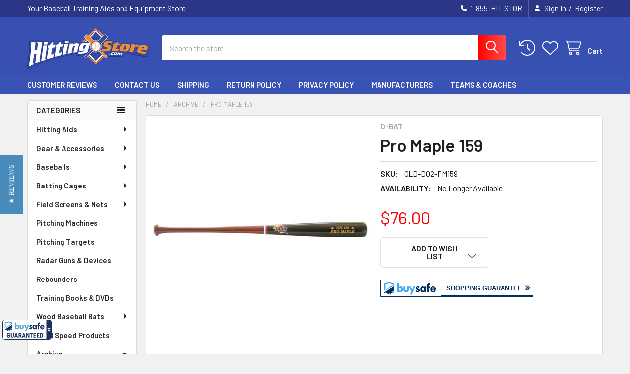

--- FILE ---
content_type: text/html; charset=UTF-8
request_url: https://www.hittingstore.com/pro-maple-159.html
body_size: 47868
content:

        <!DOCTYPE html>
<html class="no-js" lang="en">
        <head>
        <title>Pro Maple 159 Wood Baseball Bat</title>
        <link rel="dns-prefetch preconnect" href="https://cdn11.bigcommerce.com/s-ls9ux9" crossorigin><link rel="dns-prefetch preconnect" href="https://fonts.googleapis.com/" crossorigin><link rel="dns-prefetch preconnect" href="https://fonts.gstatic.com/" crossorigin>
        <meta property="product:price:amount" content="76" /><meta property="product:price:currency" content="USD" /><meta property="og:url" content="https://www.hittingstore.com/pro-maple-159.html" /><meta property="og:site_name" content="HittingStore.com" /><meta name="description" content="&quot;I use the D-BAT Pro Maple Bats and they are Hard as a Rock!!!&quot; Ian Kinsler - Texas Rangers Only select Sugar Maple is used for these bats. This is th"><link rel='canonical' href='https://www.hittingstore.com/pro-maple-159.html' /><meta name='platform' content='bigcommerce.stencil' /><meta property="og:type" content="product" />
<meta property="og:title" content="Pro Maple 159" />
<meta property="og:description" content="&quot;I use the D-BAT Pro Maple Bats and they are Hard as a Rock!!!&quot; Ian Kinsler - Texas Rangers Only select Sugar Maple is used for these bats. This is th" />
<meta property="og:image" content="https://cdn11.bigcommerce.com/s-ls9ux9/products/603/images/669/promaple159__41161.1311539841.300.300.jpg?c=2" />
<meta property="pinterest:richpins" content="enabled" />
        
         

        <link href="https://cdn11.bigcommerce.com/s-ls9ux9/product_images/favicon.png?t=1504319855" rel="shortcut icon">
        <meta name="viewport" content="width=device-width, initial-scale=1">

        <script nonce="">
            document.documentElement.className = document.documentElement.className.replace('no-js', 'js');
        </script>

        <script nonce="">
    function browserSupportsAllFeatures() {
        return window.Promise
            && window.fetch
            && window.URL
            && window.URLSearchParams
            && window.WeakMap
            // object-fit support
            && ('objectFit' in document.documentElement.style);
    }

    function loadScript(src) {
        var js = document.createElement('script');
        js.src = src;
        js.nonce = '';
        js.onerror = function () {
            console.error('Failed to load polyfill script ' + src);
        };
        document.head.appendChild(js);
    }

    if (!browserSupportsAllFeatures()) {
        loadScript('https://cdn11.bigcommerce.com/s-ls9ux9/stencil/f0a81300-7efd-013e-f48e-1e6008f22972/e/4fb505a0-7efe-013e-1d3b-2ef804853043/dist/theme-bundle.polyfills.js');
    }
</script>
        <script nonce="">window.consentManagerTranslations = `{"locale":"en","locales":{"consent_manager.data_collection_warning":"en","consent_manager.accept_all_cookies":"en","consent_manager.gdpr_settings":"en","consent_manager.data_collection_preferences":"en","consent_manager.manage_data_collection_preferences":"en","consent_manager.use_data_by_cookies":"en","consent_manager.data_categories_table":"en","consent_manager.allow":"en","consent_manager.accept":"en","consent_manager.deny":"en","consent_manager.dismiss":"en","consent_manager.reject_all":"en","consent_manager.category":"en","consent_manager.purpose":"en","consent_manager.functional_category":"en","consent_manager.functional_purpose":"en","consent_manager.analytics_category":"en","consent_manager.analytics_purpose":"en","consent_manager.targeting_category":"en","consent_manager.advertising_category":"en","consent_manager.advertising_purpose":"en","consent_manager.essential_category":"en","consent_manager.esential_purpose":"en","consent_manager.yes":"en","consent_manager.no":"en","consent_manager.not_available":"en","consent_manager.cancel":"en","consent_manager.save":"en","consent_manager.back_to_preferences":"en","consent_manager.close_without_changes":"en","consent_manager.unsaved_changes":"en","consent_manager.by_using":"en","consent_manager.agree_on_data_collection":"en","consent_manager.change_preferences":"en","consent_manager.cancel_dialog_title":"en","consent_manager.privacy_policy":"en","consent_manager.allow_category_tracking":"en","consent_manager.disallow_category_tracking":"en"},"translations":{"consent_manager.data_collection_warning":"We use cookies (and other similar technologies) to collect data to improve your shopping experience.","consent_manager.accept_all_cookies":"Accept All Cookies","consent_manager.gdpr_settings":"Settings","consent_manager.data_collection_preferences":"Website Data Collection Preferences","consent_manager.manage_data_collection_preferences":"Manage Website Data Collection Preferences","consent_manager.use_data_by_cookies":" uses data collected by cookies and JavaScript libraries to improve your shopping experience.","consent_manager.data_categories_table":"The table below outlines how we use this data by category. To opt out of a category of data collection, select 'No' and save your preferences.","consent_manager.allow":"Allow","consent_manager.accept":"Accept","consent_manager.deny":"Deny","consent_manager.dismiss":"Dismiss","consent_manager.reject_all":"Reject all","consent_manager.category":"Category","consent_manager.purpose":"Purpose","consent_manager.functional_category":"Functional","consent_manager.functional_purpose":"Enables enhanced functionality, such as videos and live chat. If you do not allow these, then some or all of these functions may not work properly.","consent_manager.analytics_category":"Analytics","consent_manager.analytics_purpose":"Provide statistical information on site usage, e.g., web analytics so we can improve this website over time.","consent_manager.targeting_category":"Targeting","consent_manager.advertising_category":"Advertising","consent_manager.advertising_purpose":"Used to create profiles or personalize content to enhance your shopping experience.","consent_manager.essential_category":"Essential","consent_manager.esential_purpose":"Essential for the site and any requested services to work, but do not perform any additional or secondary function.","consent_manager.yes":"Yes","consent_manager.no":"No","consent_manager.not_available":"N/A","consent_manager.cancel":"Cancel","consent_manager.save":"Save","consent_manager.back_to_preferences":"Back to Preferences","consent_manager.close_without_changes":"You have unsaved changes to your data collection preferences. Are you sure you want to close without saving?","consent_manager.unsaved_changes":"You have unsaved changes","consent_manager.by_using":"By using our website, you're agreeing to our","consent_manager.agree_on_data_collection":"By using our website, you're agreeing to the collection of data as described in our ","consent_manager.change_preferences":"You can change your preferences at any time","consent_manager.cancel_dialog_title":"Are you sure you want to cancel?","consent_manager.privacy_policy":"Privacy Policy","consent_manager.allow_category_tracking":"Allow [CATEGORY_NAME] tracking","consent_manager.disallow_category_tracking":"Disallow [CATEGORY_NAME] tracking"}}`;</script>

        <script nonce="">
            window.lazySizesConfig = window.lazySizesConfig || {};
            window.lazySizesConfig.loadMode = 1;
        </script>
        <script async src="https://cdn11.bigcommerce.com/s-ls9ux9/stencil/f0a81300-7efd-013e-f48e-1e6008f22972/e/4fb505a0-7efe-013e-1d3b-2ef804853043/dist/theme-bundle.head_async.js" nonce=""></script>

            <link href="https://fonts.googleapis.com/css?family=Roboto:700,400,400i,300,300i,500,500i,700i,900,900i%7CBarlow:400,600&display=block" rel="stylesheet">
            <script async src="https://cdn11.bigcommerce.com/s-ls9ux9/stencil/f0a81300-7efd-013e-f48e-1e6008f22972/e/4fb505a0-7efe-013e-1d3b-2ef804853043/dist/theme-bundle.font.js" nonce=""></script>
            <link data-stencil-stylesheet href="https://cdn11.bigcommerce.com/s-ls9ux9/stencil/f0a81300-7efd-013e-f48e-1e6008f22972/e/4fb505a0-7efe-013e-1d3b-2ef804853043/css/theme-e2174d00-a228-013e-2466-4ada42c41b22.css" rel="stylesheet">
            <!-- Start Tracking Code for analytics_facebook -->

<script>
!function(f,b,e,v,n,t,s){if(f.fbq)return;n=f.fbq=function(){n.callMethod?n.callMethod.apply(n,arguments):n.queue.push(arguments)};if(!f._fbq)f._fbq=n;n.push=n;n.loaded=!0;n.version='2.0';n.queue=[];t=b.createElement(e);t.async=!0;t.src=v;s=b.getElementsByTagName(e)[0];s.parentNode.insertBefore(t,s)}(window,document,'script','https://connect.facebook.net/en_US/fbevents.js');

fbq('set', 'autoConfig', 'false', '392631017544589');
fbq('dataProcessingOptions', ['LDU'], 0, 0);
fbq('init', '392631017544589', {"external_id":"b4fca0de-23f6-41f6-8f49-f4e106443335"});
fbq('set', 'agent', 'bigcommerce', '392631017544589');

function trackEvents() {
    var pathName = window.location.pathname;

    fbq('track', 'PageView', {}, "");

    // Search events start -- only fire if the shopper lands on the /search.php page
    if (pathName.indexOf('/search.php') === 0 && getUrlParameter('search_query')) {
        fbq('track', 'Search', {
            content_type: 'product_group',
            content_ids: [],
            search_string: getUrlParameter('search_query')
        });
    }
    // Search events end

    // Wishlist events start -- only fire if the shopper attempts to add an item to their wishlist
    if (pathName.indexOf('/wishlist.php') === 0 && getUrlParameter('added_product_id')) {
        fbq('track', 'AddToWishlist', {
            content_type: 'product_group',
            content_ids: []
        });
    }
    // Wishlist events end

    // Lead events start -- only fire if the shopper subscribes to newsletter
    if (pathName.indexOf('/subscribe.php') === 0 && getUrlParameter('result') === 'success') {
        fbq('track', 'Lead', {});
    }
    // Lead events end

    // Registration events start -- only fire if the shopper registers an account
    if (pathName.indexOf('/login.php') === 0 && getUrlParameter('action') === 'account_created') {
        fbq('track', 'CompleteRegistration', {}, "");
    }
    // Registration events end

    

    function getUrlParameter(name) {
        var cleanName = name.replace(/[\[]/, '\[').replace(/[\]]/, '\]');
        var regex = new RegExp('[\?&]' + cleanName + '=([^&#]*)');
        var results = regex.exec(window.location.search);
        return results === null ? '' : decodeURIComponent(results[1].replace(/\+/g, ' '));
    }
}

if (window.addEventListener) {
    window.addEventListener("load", trackEvents, false)
}
</script>
<noscript><img height="1" width="1" style="display:none" alt="null" src="https://www.facebook.com/tr?id=392631017544589&ev=PageView&noscript=1&a=plbigcommerce1.2&eid="/></noscript>

<!-- End Tracking Code for analytics_facebook -->


<script type="text/javascript" src="https://checkout-sdk.bigcommerce.com/v1/loader.js" defer></script>
<script src="https://www.google.com/recaptcha/api.js" async defer></script>
<script type="text/javascript">
var BCData = {"product_attributes":{"sku":"OLD-D02-PM159","upc":null,"mpn":"PM159","gtin":null,"weight":null,"base":true,"image":null,"price":{"without_tax":{"formatted":"$76.00","value":76,"currency":"USD"},"tax_label":"Tax"},"stock":null,"instock":true,"stock_message":null,"purchasable":false,"purchasing_message":"","call_for_price_message":null}};
</script>
<script id="wsa-rich-snippets-1-intro" nonce="">
/*
    Web Site Advantage: SEO Rich Snippets App 1 of 2 Graph [2.58.78791]
    https://bigcommerce.websiteadvantage.com.au/rich-snippets/
    Copyright (C) 2019 - 2025 Web Site Advantage
*/
</script>
<script type="application/ld+json" id="wsa-rich-snippets-jsonld-graph" nonce="">{"@context":"https://schema.org","@graph":[{"isPartOf":{"@id":"https://www.hittingstore.com/#WebSite"},"publisher":{"@id":"https://www.hittingstore.com/#Business"},"breadcrumb":{"@type":"BreadcrumbList","@id":"#BreadcrumbList","name":"Breadcrumbs (SEO Rich Snippets App)","itemListElement":[{"@type":"ListItem","position":1,"item":"https://www.hittingstore.com/product-archive","name":"Archive" },{"@type":"ListItem","position":2,"name":"Pro Maple 159" }] },"@id":"https://www.hittingstore.com/pro-maple-159.html#WebPage","url":"https://www.hittingstore.com/pro-maple-159.html","name":"Pro Maple 159","primaryImageOfPage":{"@type":"ImageObject","contentUrl":"https://cdn11.bigcommerce.com/s-ls9ux9/images/stencil/original/products/603/669/promaple159__41161.1311539841.jpg?c=2" },"@type":"ItemPage" },{"@id":"https://www.hittingstore.com/#WebSite","url":"https://www.hittingstore.com/","name":"HittingStore","publisher":{"@id":"https://www.hittingstore.com/#Business"},"@type":"WebSite"},{"url":"https://www.hittingstore.com/","name":"HittingStore","@type":"Organization","@id":"https://www.hittingstore.com/#Business"}] }</script>
<script data-cfasync="false" data-dd-sm-ignore="true" id="wsa-rich-snippets-javascript" nonce="">var webSiteAdvantage=webSiteAdvantage||{};webSiteAdvantage.momentnow='2026-01-20T13:14:05+00:00';function wsa_error(m){console.error('SEO Rich Snippets: '+m,arguments)};function wsa_tryCatch(m,f){try{f()}catch(e){wsa_error(m,e)}};var wsa_jsonLdIdPostfix="";"use strict";webSiteAdvantage._offerPropertiesCount=0,webSiteAdvantage.addOfferExtras=function(e,t,i,a,r){wsa_tryCatch("addOfferExtras",(function(){var n=document.querySelector(".wsa-offer-pricevaliduntil"),o=null,d=new Date;if(i){var c=new Date(i);o=[c.getFullYear(),("0"+(c.getMonth()+1)).slice(-2),("0"+c.getDate()).slice(-2)].join("-")}else if(n)o=n.getAttribute("data-content");else if(a)if(a.ProductPriceValidUntilFixedDate)o=a.ProductPriceValidUntilFixedDate;else if(a.ProductPriceValidUntilDays){var l=new Date(d.getFullYear(),d.getMonth(),d.getDate()+a.ProductPriceValidUntilDays);o=[l.getFullYear(),("0"+(l.getMonth()+1)).slice(-2),("0"+l.getDate()).slice(-2)].join("-")}if(o&&new Date(o)>d){var s=[];if(s.push({"@context":"https://schema.org","@id":e+t,priceValidUntil:o}),r.forEach((function(i){s.push({"@context":"https://schema.org","@id":e+"?sku="+i+t,priceValidUntil:o})})),webSiteAdvantage._offerPropertiesCount++,!webSiteAdvantage.excludeProduct){var u=document.createElement("script");u.type="application/ld+json",u.id="wsa-rich-snippets-jsonld-product-offer-extras-"+webSiteAdvantage._offerPropertiesCount+window.wsa_jsonLdIdPostfix.toLowerCase(),u.text=JSON.stringify(s),document.querySelector("head").appendChild(u)}}}))};window.addEventListener('load',function(){webSiteAdvantage.addOfferExtras("https://www.hittingstore.com/pro-maple-159.html","#Offer",'',null,[])});var wsa_removeMicrodata=true;var wsa_removeRemoveDynamicJsonLd=false;var wsa_productUrl="https://www.hittingstore.com/pro-maple-159.html";var wsa_productId="603";var wsa_productReviewCounts="both";var wsa_productReviewMinAggregateRating=0;var wsa_log=function(t){performance.mark(t);console.log(''+performance.now()+': '+t)};var wsa_headLog=function(t){var ds=document.getElementsByTagName('head')[0].dataset;ds.reviewLog=(ds.reviewLog||'')+' '+t;if (window.htmlLog)window.htmlLog('headLog: '+t);};"use strict";wsa_tryCatch("yotpo3",(function(){!function(e,t){var a="",o=e.wsa_productId,r=e.wsa_productUrl;function getYotopAppKey(){if(e.wsa_yotpoAppKey)return e.wsa_yotpoAppKey;if(e.wsa_productReviewKey)return e.wsa_productReviewKey;var t=document.querySelector('script[src*="yotpo.com/v1/loader/"]');if(t)return t.getAttribute("src").split("/").pop();for(var a=document.getElementsByTagName("script"),o=/\/\/staticw2\.yotpo\.com\/(.+?)\/widget\.js/g,r=0;r<a.length;r++)for(var i,n=a[r].textContent||a[r].innerText;null!==(i=o.exec(n));){var s=i[1];if(s)return s}}function getReviews(){e.wsa_headLog("getReviews"),fetch("https://api-cdn.yotpo.com/v3/storefront/store/"+a+"/product/"+o+"/reviews?page=1&perPage=5&sort=date,images,badge,rating",{method:"GET"}).then((function(e){return e.json()})).then((function(a){if(e.wsa_headLog("success"),a.reviews.length>0&&a.bottomline.averageScore>=window.wsa_productReviewMinAggregateRating){e.wsa_headLog("add");var o=a.bottomline.totalReview,i={"@context":"https://schema.org/","@type":"Product","@id":r+"#Product"+e.wsa_jsonLdIdPostfix,aggregateRating:{"@type":"AggregateRating",worstRating:"1",bestRating:"5",ratingValue:a.bottomline.averageScore},review:[]};switch(e.wsa_productReviewCounts){case"reviewCount":i.aggregateRating.reviewCount=o;break;case"ratingCount":i.aggregateRating.ratingCount=o;break;default:i.aggregateRating.reviewCount=o,i.aggregateRating.ratingCount=o}for(var n=0;n<a.reviews.length;n++){var s=a.reviews[n];i.review.push({"@type":"Review",author:{"@type":"Person",name:s.user.displayName},reviewRating:{"@type":"Rating",ratingValue:s.score},name:s.title,reviewBody:s.content,datePublished:s.createdAt})}if(console.log("jsonLd",i),!webSiteAdvantage.excludeProduct){e.wsa_headLog("adding");var d=t.createElement("script");d.type="application/ld+json",d.setAttribute("id","wsa-rich-snippets-jsonld-yotpo-product"+e.wsa_jsonLdIdPostfix.toLowerCase());var g=t.createTextNode(JSON.stringify(i));d.appendChild(g),t.querySelector("head").appendChild(d)}}e.wsa_log("Yotpo Structured Data Processed")}))}if(a=getYotopAppKey())e.wsa_headLog("instant"),getReviews();else{var i=!1;addEventListener("DOMContentLoaded",(function(){i||(i=!0,e.wsa_headLog("dcl"),(a=getYotopAppKey())?(e.wsa_headLog("key"),getReviews()):e.wsa_headLog("no-key"))}))}var n=t.querySelectorAll(".y-rich-snippet-script");if(null!==n&&n.length>0)for(var s=0;s<n.length;s++){var d=n[s];e.wsa_headLog("remove1"),d.parentNode.removeChild(d)}new MutationObserver((function(t){wsa_tryCatch("yotpo mutation head",(function(){t.forEach(function(t){var a=t.addedNodes;if(a&&a.length)for(var o=0;o<a.length;o++){var r=a[o];"SCRIPT"===r.nodeName&&"application/ld+json"===r.getAttribute("type")&&void 0!==r.classList&&r.classList.contains("y-rich-snippet-script")&&(e.wsa_headLog("remove2"),r.parentNode.removeChild(r))}}.bind(this))}))})).observe(t.querySelector("head"),{attributes:!0,childList:!0,characterData:!0,subtree:!0})}(window,document)}));webSiteAdvantage.richSnippetsApp=["ls9ux9","www.hittingstore.com",21,"ls9ux9",""];webSiteAdvantage.bcReviews=false;window.classySchemaOptions=window.classySchemaOptions||{};window.classySchemaOptions.scriptIdBase='wsa-rich-snippets-jsonld-classyschema-';window.classySchemaOptions.classNamePrefixes=["classyschema-","wsa-"];window.classySchemaOptions.customCssSelectors={"howto-name":"h1.page-heading"};webSiteAdvantage.classyCleanUp=webSiteAdvantage.classyCleanUp||{};webSiteAdvantage.classyCleanUp.options={removeMicrodata:true,removeJsonLd:true,removeDynamicJsonLd:false,removeJsonLdRegexExcludeIdPatterns:['^wsa-rich-snippets-.*$','reviewsWidgetProductSnippets'],removeJsonLdRegexExcludeClassPatterns:['^jdgm-.*$']};!function(d){var s=d.createElement('script');s.src='https://classyschema.org/2_15/faq_video_howto_cleanup.min.js';s.async=true;s.setAttribute('fetchpriority','high');d.getElementsByTagName('head')[0].appendChild(s)}(document);</script>
            
<script data-cfasync="false" data-dd-sm-ignore="true" data-cookieconsent="ignore" id="wsa-tag-manager-tags" nonce="">
</script >

</script>
<script data-cfasync="false" data-dd-sm-ignore="true" data-cookieconsent="ignore" id="wsa-tag-manager-javascript-h-test" nonce="">!function(w,d){w.TagRocket=w.TagRocket||{};var T=w.TagRocket;T.teh=[];w.onerror=function(m,s,l,c,e){T.teh.push((l?(l+' '):'')+(c?(c+' '):'')+m+(m.colno?(':'+m.colno):'')+(s?(' '+s):''));};function a(s){var e=d.createElement('script'),h=d.getElementsByTagName('head')[0];e.appendChild(d.createTextNode(s));h.insertBefore(e,h.firstChild)}a('()=>{};window.arrowFunctions=1');a('async function a(){};window.asyncFunctions=1');var m=new Date().toISOString(),q='wsa-tag-manager-javascript-',z;T.tah=function(s){w.dataLayer=w.dataLayer||[];if(!w.gtag){w.gtag=function(){dataLayer.push(arguments)};gtag('js',new Date);t=d.createElement('script');t.async=!0;t.setAttribute('src','https://www.googletagmanager.com/gtag/js?id=G-7XTJM93TLW');d.head.appendChild(t)};if(!w.wsa_tre){gtag('config',"G-7XTJM93TLW",{groups:'TagRocketErrorTracking',send_page_view:false});;gtag('config',"G-9Z2431FPZX",{groups:'TagRocketErrorTracking',send_page_view:false});gtag('event','tag_rocket_error',{send_to:["G-9Z2431FPZX"],description:'Script Failure',app_version:'3.46.17',tag_rocket_version:'1.94',ua:navigator.userAgent});};w.wsa_tre=1;if(w.console)console.error('Tag Rocket (h): '+s,T.teh);T.teh.forEach(function(e){gtag('event','app_error',{send_to:'G-7XTJM93TLW',scope:s,description:s+' 3.46.17 h '+e,message:'h '+e,app_version:'3.46.17',automatic:1,tag_rocket_version:'1.94',pagedatetime:m,datetime:m,ua:navigator.userAgent,tags:"unknown",environment:'Production'})})};p=function(){if(!T.ts&&!d.getElementById(q+'second'))T.tah('Header Script Missing');else if(!T.tss)T.tah('Header Script Failure1');else if(!T.ts)T.tah('Header Script Failure2');if(!T.tm&&!d.getElementById(q+'main'))T.tah('Footer Script Missing');else if(!T.tm)T.tah('Footer Script Failure')};if(w.addEventListener)w.addEventListener('DOMContentLoaded',p);else w.attachEvent('onDOMContentLoaded',p)}(window,document)</script>
<script data-cfasync="false" data-dd-sm-ignore="true" data-cookieconsent="ignore" id="wsa-tag-manager-javascript-second" nonce="">
/*
    Web Site Advantage: Tag Rocket App Head [1.94.75430]
    https://bigcommerce.websiteadvantage.com.au/tag-rocket/
    Copyright (C) 2020 - 2025 Web Site Advantage
*/

!function(w,d){w.TagRocket=w.TagRocket||{};var T=w.TagRocket;T.tss=1;T.tags='ga4|bing';T.scc='US-OH';T.seu='false';w.dataLayer=w.dataLayer||[];T.gq=[];T.cK=function(){if(!w.gtag||!w.gtag.fake){w.gtag=function(){var _arguments=arguments;if(_arguments.length&&_arguments[0]=='consent')dataLayer.push(_arguments);else T.gq.push(_arguments)};w.gtag.fake=!0;}};T.cK();T.l='';var eet=new Date,eei=0,eer=0,eea='G-7XTJM93TLW';T.ecq=[];T.ec=function(){if(T.consent.analytics)gtag.apply(null,arguments);else T.ecq.push(arguments)};T.a=function(s,e,c,o){try{if(!eei){eei=1;if(!w.gtag||w.gtag.fake){w.gtag=function(){dataLayer.push(arguments)}}T.ec('config',eea,{groups:'TagRocketErrorTracking',send_page_view:false})}if(!eer){eer=1;T.ct=c;if(w.console)console.error('Tag Rocket: '+s+': '+e,o||'');T.ct=1;var z = e?e.substring(0,255):'-missing-';T.ec('event','app_error',{send_to:eea,scope:s,description:s+' 3.46.17 '+z,message:z,app_version:'3.46.17',automatic:1,tag_rocket_version:'1.94',pagedatetime:eet.toISOString(),datetime:new Date().toISOString(),ua:navigator.userAgent,tags:T.tags,timesinceload:new Date-eet,environment:'Production'});eer=0}}catch(x){try{T.ec('event','app_error',{send_to:eea,scope:'AppErrorError',description:'3.46.17 '+x,message:''+x,app_version:'3.46.17',tag_rocket_version:'1.94',pagedatetime:eet.toISOString(),datetime:new Date().toISOString(),ua:navigator.userAgent,tags:T.tags,timesinceload:new Date-eet,environment:'Production'});}catch(y){}}};T.eq=T.eq||[];if(w.addEventListener){w.addEventListener('error',function(){T.ef.apply(T,arguments)},{passive:!0,capture:!0});}else if(w.attachEvent){w.attachEvent('onerror',function(){T.ef.apply(T,arguments)});}if(!T.ef){T.ef=function(){T.eq.push(arguments)}};if(!T.cf){T.cq=T.cq||[];T.cf=function(){T.cq.push(arguments)};if(w.console){T.ce=console.error;console.error=function(){T.ce.apply(console,arguments);T.cf.apply(T,arguments)}}};try{T.ds='NewPromotionsAdded';T.dK=[];T.dL=0;T.ck=function(){T.dJ(function(a){a.forEach(function(b){T.e(b.addedNodes,function(c){if(T.bo(c,T.bh)=='promotion'&&T.bm(c,'found')){T.dK.push(c)}T.e(T.dH(c,"["+T.bh+"='promotion']"),function(e){if(T.bm(e,'found')){T.dK.push(e)}})})});if(T.aZ(T.dK)&&!T.dL){T.Y(function(){T.dL=T.aT(function(){T.dL=0;T.f(T.ds,{elements:T.dK});T.dK=[];},100,'New Promotions Added')})}});};T.dD=[];T.dE=0;T.dF=function(a){T.e(a,function(b){if(T.bo(b,T.bh)=='list'&&T.dG(b)&&T.bm(b,'found')){T.dD.push(b)}T.e(T.dH(b,"["+T.bh+"='list']"),function(c){if(T.dG(c)&&T.bm(c,'found')){T.dD.push(c)}})})};T.dI=function(){T.Y(function(){if(T.aZ(T.dD)){if(T.dE)T.dz(T.dE);T.dE=T.aT(function(){T.f(T.cL,{elements:T.dD});T.dD=[];T.dE=0},500,'New Products Added')}})};T.cj=function(e){T.dJ(function(f){f.forEach(function(g){T.dF(g.addedNodes);});T.dI();},e||d.body)};T.cL='NewProductsAdded';T.aG='UserDataUpdated';T.dH=function(a,b){if(!a.querySelectorAll)return[];var c=a.querySelectorAll(b);if(Array.from)return Array.from(c);else return c};T.bg=function(a){return T.dH(d,a)};T.dG=function(a){var b=T.bo(a,T.bi);return b&&!isNaN(parseInt(b,10))};T.n=function(a){return typeof a!=='undefined'&&a!==null};T.au=function(a){return a===0||(T.n(a)&&a!==''&&!isNaN(a))};T.dR=function(a){var b=String.fromCodePoint;if(b){return b(a)}return ''};T.dQ=function(a,b,c){var e=[].slice.call(a).map(function(f){if(c||typeof(f)==='function')return f;try{return T.cW(f)}catch(g){if(Array.isArray(f)){return [].concat(f)}else return f}});if(T.aZ(e)){e[0]=T.dR(b)+' %cTag Rocket: %c'+e[0];e.splice(1,0,'color:none;');e.splice(1,0,'color:#28a300;')}return e};T.aF=function(){if(w.console)console.warn.apply(console,T.dQ(arguments,0x1F6A8,1))};T.cw=function(){if(w.console)console.error.apply(console,T.dQ(arguments,0x26A0,1))};T.O=function(a,b){return a.sort(function(c,e){return e.price*e.quantity-c.price*c.quantity}).slice(0,b)};T.cD=function(a,b,c,e){var f,g=function(h){if(h>=T.aZ(a))c&&c();else T.aT(function(){T.t('SB95',function(){f=b(a[h],h);if(typeof f!=='undefined')c&&c(f);else g(h+1)},1)},0,'Yield '+h+' '+e);};g(0)};T.e=function(a,b){var c,e,f=T.aZ(a);if(a&&f)for(c=0;c<f;c++){e=b(a[c],c);if(typeof e!=='undefined')return e}};T.cT=function(a,b){if(a&&T.aZ(a))for(var c=0;c<T.aZ(a);c++){if(a[c]===b)return true}};T.dN=function(a,b,c){a.setAttribute(b,c)};T.p=function(a,b,c){if(T.n(c)&&c!=='')a[b]=c};T.cd=function(a,b){if(!b||!a)return a;var c=b.split('.'),e=a[c.shift()];return T.cd(e,c.join('.'))};T.t=function(a,b,c,e){try{c&&b.apply(this,e)}catch(f){T.a(a,''+f,1,f)}};T.br=function(a,b,c,e){var f=function(){T.t.call(this,'SB24',c,1,arguments)};if(b==T.v&&d.readyState!="loading"){T.aT(f,0,T.v)}else{e=e||{};if(!T.n(e.passive)){e.passive=!0;}a.addEventListener&&a.addEventListener(b,f,e)|| a.attachEvent&&a.attachEvent('on'+b,f)}};T.u=function(a,b){T.br(w,a,function(a){if(!b.done){b.done=1;b(a)}},{once:!0})};T.aU=function(a,b){try{return JSON.stringify(a,b)}catch(c){throw ''+T.aU.caller+' '+c}};T.bU=function(a){return a&&JSON.parse(a)};T.cW=function(a){return T.bU(T.aU(a))};T.cZ=function(a){return T.aU(a)=='{}'};T.y=function(a){var b=Object(a),c,e,f,g=arguments;for(c=1;c<g.length;c++){e=g[c];if(e!=null){for(f in e){if(Object.prototype.hasOwnProperty.call(e,f))b[f]=e[f];}}}return b;};T.aZ=function(a){return a.length};T.bv=function(a){try{if(!localStorage||T.dP)return !1;return localStorage.removeItem(a)}catch(b){T.a('SB63','Incognito Safari has blocked localStorage. This stops us tracking things like add to cart events',1,b);T.dP=!0}};T.bt=function(a){try{if(!localStorage||T.dP)return !1;return localStorage.getItem(a)}catch(b){T.a('SB61','Incognito Safari has blocked localStorage. This stops us tracking things like add to cart events',1,b);T.dP=!0}};T.bu=function(a,b){try{if(!localStorage||T.dP)return !1;localStorage.setItem(a,b)}catch(c){T.a('SB60','Incognito Safari has blocked localStorage. This stops us tracking things like add to cart events',1,c);T.dP=!0}};T.ab=function(a){var b=d.cookie.match(new RegExp('(^| )'+a+'=([^;]+)')),c=b&&unescape(b[2])||'';return c=='deleted'?'':c};T.j=function(a){var b=w.performance;return b&&b.getEntriesByType&&b.getEntriesByType(a)};T.h=function(){var a=navigator;return a.connection||a.mozConnection||a.webkitConnection};T.bn=function(a,b,c){return (a||'').replace(b,c||'')};T.ae=function(a){return (a||'').trim().toLowerCase()};T.bc=function(a){return T.bn(T.bn(T.ae(a),/([^a-z0-9 _])/g),/ +/g,'_')};T.k=function(a,b){b=b||255;if(!a)return '(missing)';a=T.bn((''+a).trim(),/ *(\r\n|\n|\r) */gm,' ');if(T.aZ(a)<=b)return a;return a.substring(0,b-3)+'...'};T.cx=function(a,b){var c='',e='';switch(b){case 'AU':c='0011';e='61';break;case 'US':case 'CA':c='011';e='1';break;case 'GB':c='011';e='44';break;case 'IT':c='00';e='39';break;}a=T.bn(a,/[^\d+]+/g);if(c)a=T.bn(a,new RegExp('^'+c),'+');if(a[0]!='+'&&e){a='+'+T.bn(e+a,/^0/);}return a};T.bp=function(a,b){return a.hasAttribute(b)};T.bo=function(a,b){if(a.getAttribute)return T.k(a.getAttribute(b))};T.bm=function(a,b){var c='data-tagrocket-'+b;if(T.bp(a,c))return 0;T.dN(a,c,'1');return 1};T.by=function(a,b,c,e){var f=setInterval(function(){T.t(a,function(){try{c()}catch(g){if(b)clearInterval(f);throw g}},1)},e);return f};T.ch=function(a,b,c,e){if(a)T.dz(a);return T.aT(b,c,e)};T.dz=function(a){clearTimeout(a)};T.aT=function(a,b,c){return setTimeout(a,b,'Tag Rocket '+(c||''))};T.bF=function(a,b,c){T.dd('query getCartMetafields{site{cart{metafields(namespace:"bc_storefront" keys:["'+b+'"]){edges{node{entityId}}}}}}',function(e,f){T.t('SB82',function(){if(e>0){var g='createCartMetafield',h='',i=T.cd(f,'data.site.cart.metafields.edges');if (i&&i.length){g='updateCartMetafield';h=' metafieldEntityId:'+i[0].node.entityId}T.dd('mutation '+g+'{cart{'+g+'(input:{cartEntityId:"'+a+'" data:{key:"'+b+'" value:"'+T.aU(c).replace(/"/g,'\\"')+'"}'+h+'}){metafield{id entityId key value}errors{...on Error{message}}}}}',function(e,j){T.t('SB83',function(){if(e>0){}},1)})}},1)})};T.dO=function(a){T.co.appendChild(a)};T.dM=function(a,b,c){b=b||{};if(b.onvisible&&d.hidden){T.u('visibilitychange',function(){T.dM(a,b,c)});return};var e=d.createElement(a),f;if(b.id&&d.getElementById(b.id))return;for(var g in b){T.dN(e,g,b[g])}e.onload=e.onreadystatechange=function(){f=e.readyState;if(!f||f=='loaded'||f=='complete'){if(c)c();c=null}};T.dO(e);return e};T.aE=function(a,b,c){b=b||{};b.src=a;if(!T.n(b.async))b.async=!0;if(T.cs)b.nonce=T.cs;if(!T.n(b.onvisible))b.onvisible=!0;if(T.pageType!='orderconfirmation'||T.d.updated){T.dM('script',b,c)}else{T.o(T.aG,function(){T.dM('script',b,c)})}};T.dk=function(a){if(T.bp(a,'data-list-name'))return T.bo(a,'data-list-name');if(a.parentElement)return T.dk(a.parentElement)};T.m=function(){var a=d.querySelector('head meta[name="description"]');if(a)return T.bo(a,'content');};T.cv=function(a){var b=w.location.href.match(new RegExp('[?&]'+a+'=([^&]*)'));return decodeURIComponent(b&&b[1]||'')};T.dJ=function(a,b,c){if(w.MutationObserver)T.u(T.v,function(){c=c||{childList:!0,subtree:!0};b=b||d.body;if(!b)throw 'no target';new MutationObserver(a).observe(b,c)})};T.ds='NewPromotionsAdded';T.dK=[];T.dL=0;T.ck=function(){T.dJ(function(a){a.forEach(function(b){T.e(b.addedNodes,function(c){if(T.bo(c,T.bh)=='promotion'&&T.bm(c,'found')){T.dK.push(c)}T.e(T.dH(c,"["+T.bh+"='promotion']"),function(e){if(T.bm(e,'found')){T.dK.push(e)}})})});if(T.aZ(T.dK)&&!T.dL){T.Y(function(){T.dL=T.aT(function(){T.dL=0;T.f(T.ds,{elements:T.dK});T.dK=[];},100,'New Promotions Added')})}});};T.dD=[];T.dE=0;T.dF=function(a){T.e(a,function(b){if(T.bo(b,T.bh)=='list'&&T.dG(b)&&T.bm(b,'found')){T.dD.push(b)}T.e(T.dH(b,"["+T.bh+"='list']"),function(c){if(T.dG(c)&&T.bm(c,'found')){T.dD.push(c)}})})};T.dI=function(){T.Y(function(){if(T.aZ(T.dD)){if(T.dE)T.dz(T.dE);T.dE=T.aT(function(){T.f(T.cL,{elements:T.dD});T.dD=[];T.dE=0},500,'New Products Added')}})};T.cj=function(e){T.dJ(function(f){f.forEach(function(g){T.dF(g.addedNodes);});T.dI();},e||d.body)};T.cL='NewProductsAdded';T.af='PromotionsVisible';T.dr=function(a){T.be(T.af,a)};T.bd=function(a,b){var c,e=[];T.e(a.infos||a.items||a,function(f){c=f.product||f;if(!c.completed){e.push(c);}});if (T.aZ(e)&&T.cv('showHidden')!='true'){T.a('SB55e',''+T.aZ(e)+' incomplete products on '+b+' '+e[0].productId+' '+e[0].name,1,e);}};T.dn=function(a,b){var c="["+T.bh+"='list']["+T.bi+"='"+a+"']";if(b)c="[data-list-name='"+T.bn(b,/['"\\]/g,'\\$&')+"'] "+c;return d.querySelector(c)};T.I='ProductsVisible';T.dp=function(a,b){if(T.aP||T.aQ)a.search=T.aP||T.aQ;T.bd(a,T.I);T.cH(T.I,a,b)};T.dA=function(a){T.t('SB19b',function(){var b,c={},e;T.e(a,function(f){if(!f.seen){f.seen=1;b=f.callback.name+f.id;if(!c[b])c[b]=[];c[b].push(f)}});for(var g in c){e=c[g][0];e.callback({infos:c[g],list:e.list})}},1)};T.dC=0;T.dB=[];T.dv=function(a){a.visibleTime=0;var b,c=new IntersectionObserver(function(e){if(e[0].isIntersecting){a.lastVisible=new Date;a.trigger='visible';b=T.aT(function(){c.disconnect();T.dB.push(a);if(T.dC)return;T.dC=T.aT(function(){T.dC=0;if(T.aZ(T.dB)){T.dA(T.dB);T.dB=[];}},1000,'Visible Ticking')},2000-a.visibleTime,'On First Visible')}else{if(b)T.dz(b);if(a.lastVisible){a.visibleTime+=new Date-a.lastVisible;a.lastVisible=0}}},{threshold:[0.5]});c.observe(a.e)};T.dx=[];T.dy=0;T.dw=function(a){T.dx.push(a)};T.cl=function(){T.t('SB18',function(){var b,c,e=0,f=1,g=function(a){if(a.seen)return false;if(a.e&&a.e.getBoundingClientRect){try{b=a.e.getBoundingClientRect()}catch(h){}if(b){return b.top>-b.height/2&&b.left>-b.width/2&&b.bottom-b.height/2<=(w.innerHeight||d.documentElement.clientHeight)&&b.right-b.width/2<=(w.innerWidth||d.documentElement.clientWidth)}}return a.percent<T.dy},i=function(j,k){if(!k&&c)return;T.dz(c);c=T.aT(function(){c=0;T.t('SB18a',function(){l()},1)},j,'Scroll Tick '+k)} ,l=function(){var m=[],n=1,o,p,q,r=d.body,s=d.documentElement;q=w.pageYOffset,p=w.innerHeight;if(r&&r.scrollHeight){if(f==1)f=r.scrollHeight;if(s.clientHeight)n=s.clientHeight;if(q&&p)n=q+p;}o=n/f;if(o>T.dy){T.dy=o;e=n;T.t('SB18b',function(){T.e(T.dx,function(a){a.trigger='scroll '+o;if(g(a)&&T.aZ(m)<=5)m.push(a)});if(T.aZ(m)){T.dA(m);i(5500,1)}},1);}};T.br(d,'scroll',function(){i(1000,0);});T.u('load',function(){l()})},1);};T.dq=function(a){if(a.e&&('IntersectionObserver' in window)){T.dv(a)}else{T.dw(a)}};T.du=function(a,b,c,e){if(!w._bcCsrfProtectionPatched&&e<10){T.aT(function(){T.du(a,b,c,e+1)},100,'XMLHttpRequest Wait '+e)}else{var f=new XMLHttpRequest();e=e||1;f.onreadystatechange=function(){if(this.readyState==4){if(this.status!=200){if(e<12){T.aT(function(){T.du(a,b,c,e+1)},1000,'XMLHttpRequest Retry '+e)}else{T.a('SB36','Request Failed after '+e+' attempts : '+a+' '+this.status,1,f);b(0,this.status)}}else{b(1,f.responseText?T.bU(f.responseText):'-missing-')}}};f.open(c?'POST':'GET',a,true);f.withCredentials=true;f.setRequestHeader('Content-type','application/json');if(c){f.setRequestHeader('Authorization','Bearer '+T.cu);f.send(T.aU({query:c}))}else{f.send()}}};T.dt=function(a,b,c,e){if(w.location.href.indexOf('googleusercontent.com')>0){c(0,'googleusercontent.com')}else{e=e||1;b=b||{};if(!w._bcCsrfProtectionPatched&&e<10){T.aT(function(){T.dt(a,b,c,e+1)},100,'Fetch Wait '+e)}else{w.fetch(a,b).then(function(f){if(f.ok){f.text().then(function(g){var h;try{h=T.bU(g)}catch(i){throw 'JSON parse error '+i+' '+a}try{c(h?1:0,h||'-empty-')}catch(i){throw 'onComplete error '+i+' '+a}})}else{if(e<12){T.aT(function(){T.dt(a,b,c,e+1)},1000*e,'Fetch '+e)}else{T.a('SB30','Fetch '+e+' Last Fail '+a+' '+f.status,1,f);try{c(0,f.status)}catch(i){T.a('SB30b','Fetch '+a+' onComplete '+(j.message||j),1,j)}}}}).catch(function(j){if(!j.message||!j.message.match(/^(cancel|annul|brochen|NetworkError when|Failed to fetch|취소됨)/)){if(e<12){T.aT(function(){T.dt(a,b,c,e+1)},1000,'Fetch Error '+e+1)}else{T.a('SB29','Fetch '+e+' Last Error '+a+' '+(j.message||j),1,j);c(0,j.message||j)}}else c(-1,j.message||j)})}}};T.dd=function(a,b){var c='/graphql';if(w.fetch){T.dt(c,{method:'POST',credentials:'same-origin',headers:{'Content-Type':'application/json',Authorization:'Bearer '+T.cu},body:T.aU({query:a})},b)}else{T.du(c,b,a)}};T.bC=function(a,b){if(w.fetch){T.dt(a,{credentials:'include'},b)}else{T.du(a,b)}};T.bl=function(){T.o(T.ds,function(a){T.bj(T.bk(a.elements))})};T.bj=function(a){T.e(a,function(b){if(!b.e)b.e=d.querySelector("["+T.bh+"='promotion']["+T.bi+"='"+b.id+"']");var c=b.location=='top'?0.1:0.9;if(b.e){if(T.bm(b.e,'registered')){T.dq({se: T.do,id:'',e:b.e,promotion:b,percent:c,callback:T.dr});T.br(b.e,'click',function(){T.be(T.ah,b)})}}else{T.dq({se: T.do,id:'',e:b.e,promotion:b,percent:c,callback:T.dr})}})};T.ah='PromotionClicked';T.dm=0;T.bb=function(a,b){T.dm++;T.e(a.items,function(c,e){if(!b||T.cT(b,c)){c.e=c.e||T.dn(c.productId,a.listName);var f={se: T.do,id:T.dm,e:c.e,product:c,list:a};if(c.e){if(T.bm(c.e,'registered')){f.callback=T.dp;f.percent=e/T.aZ(a.items);T.dq(f);T.br(c.e,'click',function(){if(!f.seen)T.dp({infos:[f],list:a});T.be(T.F,f);})}}else{f.callback=T.dp;f.percent=e/T.aZ(a.items);T.dq(f);}}})};T.F='ProductClicked';T.bk=function(a){var b,c,e,f,g=[];if(!a)a=T.bg("["+T.bh+"='promotion']["+T.bi+"]");T.e(a,function(h){b=T.bo(h,T.bi);c=T.bo(h,'data-name');e=T.bo(h,'data-position');f={e:h};if(b)f.id=parseInt(b,10);if(c)f.name=c;if(e)f.location=e;g.push(f)});return g};T.bf=function(a){var b,c,e=[],f=T.dj(e,a);if(T.aZ(e)){T.ba({reason:'List',items:e},function(g){for(b in f){c=f[b];if(T.cm)c.category=T.cm;T.bb(c,g.items)}})}};T.di=[];T.dj=function(a,b){var c,e,f,g,h,i={},j,k,l,m,n,o,p=['{','blogid','pageid','categoryid','ssib'],q='data-tagrocket-searchprovider';T.e(b,function(r){j=T.dk(r)||'Page: '+T.cn;c=j.split(':')[0].trim();m=j;if(m.indexOf(':')>-1)m=m.split(':')[1].trim();i[j]=i[j]||{id:T.bc(j),type:c,listName:j,name:m,items:[]};n=T.di[j]||0;f=T.bo(r,T.bi);e=T.bo(r,'data-product-price');l=T.bo(r,'data-product-category');g=T.bo(r,'data-name');h=T.bo(r,'data-product-brand');o=T.bo(r,'data-position');k={e:r,index:n};if(f)k.productId=parseInt(f,10);if(isNaN(k.productId)){if(!T.dl&&f&&p.some&&p.some(function(m){f.indexOf(m)!=0})){T.dl=1;T.a('SB43','Page contains invalid '+T.bi+' value: '+f,1,r)}}else{T.bm(r,'found');if(T.au(e))k.price=parseFloat(e);if(l)k.category={path:l,breadcrumbs:[l]};if(T.bp(r,q))k.searchprovider=T.bo(r,q);if(T.g)k.currency=T.g;if(!isNaN(o))k.index=parseInt(o,10)-1;T.di[j]=n+1;a.push(k);i[j].items.push(k)}});return i};T.bR=function(a){var b='(unknown)';if(a&&a.nodeName){b=T.ae(a.nodeName);if(b=='body')return 'html>body';if(b=='head')return 'html>head';if(a.id)return b+'#'+a.id;if(a.className&&T.aZ(a.className))b+='.'+a.className.split(/[ ,]+/).join('.');if(a.parentElement)b=T.bR(a.parentElement)+'>'+b;return b}};T.r=function(a,b){if(isNaN(a))return a;if(!b)b=0;var c=Math.pow(10,b),e=Number.EPSILON||2.220446049250313e-16;return Math.round((a+e)*c)/c};T.dh='GetValue';T.getProductId=function(a,b,c,e,f){if(c.type=='giftCertificate')return c.type;var g=(c.isVariant&&f?f:e);if(g.length<1)return;return T.bn(T.bn(T.bn(T.bn(T.bn(T.bn(T.bn(T.bn(T.bn(T.bn(T.bn((T.e(g.split('||'),function(h){if((h.indexOf('[[psku]]')<0||c.productSku)&&(h.indexOf('[[pmpn]]')<0||c.productMpn)&&(h.indexOf('[[pupc]]')<0||c.productUpc)&&(h.indexOf('[[pgtin]]')<0||c.productGtin)&&(h.indexOf('[[vname]]')<0||c.variantName)&&(h.indexOf('[[vid]]')<0||c.variantId)&&(h.indexOf('[[vsku]]')<0||c.variantSku)&&(h.indexOf('[[vmpn]]')<0||c.variantMpn)&&(h.indexOf('[[vupc]]')<0||c.variantUpc)&&(h.indexOf('[[vgtin]]')<0||c.variantGtin))return h})||'[[pid]]'),/\[\[pid\]\]/ig,c.productId),/\[\[pmpn\]\]/ig,c.productMpn),/\[\[pupc\]\]/ig,c.productUpc),/\[\[pgtin\]\]/ig,c.productGtin),/\[\[psku\]\]/ig,c.productSku),/\[\[vname\]\]/ig,c.variantName),/\[\[vid\]\]/ig,c.variantId),/\[\[vsku\]\]/ig,c.variantSku),/\[\[vmpn\]\]/ig,c.variantMpn),/\[\[vupc\]\]/ig,c.variantUpc),/\[\[vgtin\]\]/ig,c.variantGtin)};T.bK=function(a){T.d.updated=!0;try{var b=a.billingAddress;T.p(b,'phone',T.cx(b.phone,b.countryCode));T.p(T.d,'email',T.ae(b.email));T.p(T.d,'phone',b.phone);T.p(T.d,'first_name',b.firstName);T.p(T.d,'last_name',b.lastName);T.p(T.d,'street',b.address1);T.p(T.d,'city',b.city);T.p(T.d,'state',b.stateOrProvince);T.p(T.d,'postal_code',b.postalCode);T.p(T.d,'country_code',b.countryCode);if(b.address2)T.d.street=(T.d.street?T.d.street+', ':'')+b.address2;}catch(c){T.a('SB56','Failed to update user data',1,c);}T.be(T.aG,T.d);};T.aG='UserDataUpdated';T.de=function(a,b){if(a.variants.edges){return T.e(a.variants.edges,function(c){if(c.node.entityId==b)return c.node})}};T.df=function(a){var b='',c;T.e(a.options.edges,function(e,f){c=e.node;if(f)b+=', ';b+=c.displayName+':';T.e(c.values.edges,function(g){b+=' '+g.node.label})});return b};T.db='ProductDataGathered';T.dc='CartDataGathered';T.ba=function(a,b){T.t('SB26c',function(){var c=a.cart,e,f,g,h,i=[],j=[],k=T.cv('showHidden')=='true',l=function(i){a.requests++;var m=i.slice(0,25),n=j.filter(function(o){return T.cT(m,o.p)&&!T.cT(n,o.v)}).map(function(o){return o.v});f='query Products{site{';if(h){f+='id:product(entityId:'+e[0].productId+'){entityId sku mpn upc gtin} product(sku:'+T.aU(h)+'){'}else{f+='products(first:25 entityIds:'+T.aU(m)+'){edges{node{'}f+='entityId sku name path defaultImage {url (width: 1000)}mpn upc gtin brand {name} categories{edges{node{name entityId breadcrumbs(depth:10 first:50){edges{node{name}}}}}}';if(c&&T.aZ(n)){if(T.aZ(n)>250)T.a('SB26','Can only get 250 variants. There are '+T.aZ(n),1,n);f+='variants(first:250 entityIds:'+T.aU(n.slice(0,250))+'){edges{node{entityId mpn upc gtin options(first:50){edges{node{displayName values(first:50){edges{node{label}}}}}}}}}';}f+='twoVariants:variants(first:2){edges{node{entityId sku}}}';if(!h)f+='}}';f+='}}}';T.dd(f,function(p,q){T.t('SB32',function(){if(p>0){if(q.errors&&T.aZ(q.errors))throw 'graphql '+q.errors[0].message;T.e(e,function(o){var r,s,t,u,v,x,y,z,aa,ab,ac,ad;if(h){x=T.cd(q,'data.site.product');y=T.cd(q,'data.site.id.sku');z=T.cd(q,'data.site.id.mpn');aa=T.cd(q,'data.site.id.upc');ab=T.cd(q,'data.site.id.gtin');delete o.productSku}else{ac=T.cd(q,'data.site.products.edges');if(!ac)T.a('SB32x',T.aU(q),1,q);x=T.e(ac,function(ae){if(!ae||!ae.node)T.a('SB32z',T.aU(q),1,q);if(ae&&ae.node&&ae.node.entityId==o.productId)return ae.node});if(x)y=x.sku}if(x){o.completed=!0;var af,ag=[],ah=o.sku,ai=x.name,aj=x.path,ak=x.defaultImage,al=x.mpn,am=x.upc,an=x.gtin,ao=x.brand,ap=o.variantId;ah=ah||h;if(y)o.productSku=y;if(ah&&y!=ah)o.variantSku=ah;if(ai)o.name=ai;if(ak){o.defaultImage=ak;if(ak.url)ak.data=T.bn(ak.url,'/1000w/','/{:size}/')};if(aj)o.url=T.cp+aj;if(h){if(z)o.productMpn=z;else delete o.productMpn;if(aa)o.productUpc=aa;else delete o.productUpc;if(ab)o.productGtin=ab;else delete o.productGtin;if(al&&z!=al)o.variantMpn=al;if(am&&aa!=am)o.variantUpc=am;if(an&&ab!=an)o.variantGtin=an;}else{if(al)o.productMpn=al;if(am)o.productUpc=am;if(an)o.productGtin=an;}if(ao&&ao.name)o.brand=ao.name;if(ap&&c){ad=T.de(x,ap);if(ad){if(ad.options)o.variantName=T.df(ad);if(ad.mpn)o.variantMpn=ad.mpn;if(ad.upc)o.variantUpc=ad.upc;if(ad.gtin)o.variantGtin=ad.gtin}else{T.a('SB27','Failed to get extra variant information for variant: '+ap,1,x);o.variantName='(id='+ap+')'}};o.isVariant=(ah&&(!y||y!=ah))==!0;v=T.cd(x,'twoVariants.edges');if(T.aZ(v)>0){af=v[0].node;if(!o.isVariant)o.hasVariants=T.aZ(v)>1||!(o.productSku==af.sku||af.sku=='');if(T.aZ(v)<2&&!o.variantId)o.variantId=af.entityId};o.categories=ag;t=T.cd(x,'categories.edges');T.e(t,function(aq){if(!aq||!aq.node){T.a('SB32c',T.aU(t),1,t)}else{s={id:aq.node.entityId,name:aq.node.name,breadcrumbs:[]};ag.push(s);u=T.cd(aq,'node.breadcrumbs.edges');if(!u){T.a('SB32b',T.aU(t),1,t)}else{T.e(u,function(ar){s.breadcrumbs.push(ar.node.name);});s.path=s.breadcrumbs.join("/");if(!r||r.id>s.id)r=s}}});o.category=r}})}else{if(T.pageType!='orderconfirmation'&&p==0)T.a(a.reason,'Failed to get extra information for '+T.aZ(m)+',ok='+p+',status='+q,1,m)}if(T.aZ(i)>25){l(i.slice(25))}else{if(p>0&&!c&&w.location.href.indexOf('translate.goog')<0){var as=[];T.e(e,function(o){if(!o.completed)as.push(o)});if(T.aZ(as)&&!k){if(g)T.a('SB55d','Could not get extra product data for URL sku '+g,1,{issues:as,items:e});else if(h)T.a('SB55a','Could not get extra product data for sku '+h,1,{issues:as,items:e});else T.a('SB55b',a.reason+' '+a.requests+' Could not get extra product data for '+T.aZ(as)+' out of '+T.aZ(e)+' items. '+as[0].productId,1,{issues:as,items:e});T.a('SB55c',T.aU(q),1,q)}}if(a.reason==T.M&&T.aZ(e)&&!e[0].variantId&&T.dg)e[0].variantId=T.dg;b(a)}},1)})};if(a.reason==T.M){g=T.cv('sku');h=a.items[0].sku||g;}if(c){c.items=[];var at=c.lineItems;if(at)T.e([].concat(at.physicalItems,at.digitalItems,at.giftCertificates),function(au){if(c.currency&&c.currency.code)au.currency=c.currency.code;if(!T.au(au.price))au.price=au.salePrice;if(!T.au(au.price))au.price=au.list_price;if(au.type=='giftCertificate'){au.price=au.amount;au.productId='giftCertificate';au.quantity=1;au.isTaxable=au.taxable;au.completed=!0}if(au&&!au.parentId)c.items.push(au)});else{T.a('SB26b','Missing lineItems '+a.reason+' '+T.aU(a.response||c),1,c);return}}e=a.items||c.items;a.items=e;if(c)c.items=e;T.products=T.products||[];T.products.push(e);var av=0;if(c){if(T.g&&!c.currency)c.currency={code:T.g};var aw,ax=c.baseAmount,ay=c.cartAmount,az=c.coupons;if(ax&&ay)c.totalDiscount=ax-ay;if(az)c.couponCodes=az.map(function(ba){return ba.code}).join(', ')}T.e(e,function(o){var bb=o.discountAmount,bc=o.couponAmount;if(!o.productId&&o.product_id)o.productId=o.product_id;if(!o.variantId&&o.variant_id)o.variantId=o.variant_id;aw=0;if(bb)aw+=bb;if(bc){aw+=bc;if(c&&c.couponCodes)o.couponCodes=c.couponCodes}if(aw){o.totalDiscount=aw;av+=aw}if(o.type!='giftCertificate'&&o.productId&&!T.cT(i,o.productId))i.push(o.productId);if(o.variantId)j.push({p:o.productId,v:o.variantId});});if(c&&c.orderAmount)c.totalDiscount=(c.discountAmount||0)+av;if(!T.aZ(i)){T.Y(function(){b(a)})}else{a.requests=0;l(i);}},1)};T.t('SB33',function(){var a=T.cd(w,'prototype'),b=T.cd(a,'send'),c=T.cd(a,'open'),e=w.fetch;if(!T.xe){if(c){a.open=function(f,g){this.rurl=g;return c.apply(this,arguments)}}if(b&&b.apply){a.send=function(){var h=this;T.br(h,'readystatechange',function(){if(h.readyState==4&&(h.status>399||h.status==0)){T.xe(h)}});return b.apply(this,arguments)}}}T.xq=T.xq||[];T.xe=function(i){T.xq.push(i)};if(!T.fe){if(e&&e.apply){w.fetch=function(g){/*This detects fetch errors.Please look up the stack for the real cause of the error*/return e.apply(this,arguments).then(function(j){if(j.status>399)T.fe({type:'status',url:j.url,message:j.status});return j}).catch(function(k){T.fe({type:T.ak,url:g.url||g,message:k.stack||k.message||k});throw k})}}}T.fq=T.fq||[];T.fe=function(l){T.fq.push(l)};},1);T.ci=function(){var a=0,b=0;T.ap='XMLHttpRequestResponseError';T.o(T.ap,function(a){var b=a.responseURL||a.rurl,c=a.status,e='XMLHttpRequest Response '+c,f=e+': '+b;if(b&&b.indexOf('/g/collect')>0)T.aq=1;if(b&&(b.indexOf('/api/storefront/carts/')>0||b.indexOf('/customer/current.jwt')>0)){}else{T.z(T.ak,{description:T.k(f),error_type:'network',error_message:T.k(e),error_filename:T.k(b),fatal:false})}},'GF30',1&&!T.aq);T.xe=function(c){a++;if(T.co){T.co.dataset.xhrErrors=a;T.co.dataset.xhrErrorsInfo=(T.co.dataset.xhrErrorsInfo||'')+' '+(c.responseURL||c.rurl)+' '+c.status+' '+c.statusText+' '+c.readyState;};if(d.visibilityState!='hidden'&&a<6)T.be(T.ap,c)};if(T.xq){T.e(T.xq,function(c){T.xe(c)})}T.ar='FetchResponseError';T.o(T.ar,function(a){var b='Fetch Response '+d.visibilityState+' '+a.message;T.z(T.ak,{description:T.k(b+': '+a.url),error_type:'network',error_message:T.k(b),error_filename:T.k(a.url),fatal:false})},'GF34',1);T.fe=function(e){if(T.co){T.co.dataset.fetchErrors=b;T.co.dataset.fetchErrorsInfo=(T.co.dataset.fetchErrorsInfo||'')+' '+e.url+' '+T.k(e.message,30);};if(!(e.type==T.ak&&d.visibilityState=='hidden')){b++;if(b<6)T.be(T.ar,e)}};if(T.fq){T.e(T.fq,function(e){T.fe(e)})}};T.aY=function(){return T.bg("["+T.bh+"]["+T.bi+"]").length>0};T.bD=function(a){if(!localStorage)return;T.Y(function(){var b,c,e,f=T.bU(T.bt('wsa-c'))||{version:'n/a'},g,h,i={};T.bN=0;T.e(a.items,function(j){var k=j.productSku,l=j.variantName,m=j.brand,n=j.sku,o=j.quantity;if(T.bN<3){b='id.'+j.id+'.p'+j.productId;if(j.variantId)b+='.v'+j.variantId;c={productId:j.productId,quantity:o,price:j.price,name:j.name,category:j.category};if(k)c.productSku=k;if(l)c.variantName=l;if(m)c.brand=m;if(n)c.sku=n;e=o;h=f[b];if(h)e-=h.quantity;e&&T.bM(e,j,a);i[b]=c}f[b]=null});i.version='1.0';T.bu('wsa-c',T.aU(i));for(g in f){h=f[g];h&&h.quantity&&T.bM(-h.quantity,h,a)}});};T.br(w,'visibilitychange',function(){if(T.aZ(T.dB)){T.dA(T.dB);T.dB=[]}});T.cy=[];T.o=function(a,b,c,e){if(!a){T.a('On event missing event text: '+c,'');return};if(!c)c=a;if(T.aZ(arguments)<4)e=!0;if(!a||(!e&&e!=false)||!c||!b){T.a('OnEvent bad data',a,b,c,e)}T.cy.push({r:new RegExp(a),c:b,s:c,p:e})};T.cz=[];T.on=function(a,b){if(!a)T.a('On event missing eventRegexText');if(!b)T.a('On event missing callback');T.cz.push({r:new RegExp(a),c:b,s:'C'+T.aZ(T.cz),p:!0})};T.cA=function(f,g,h){T.e(f,function(i){if(i.r.test(g))T.t(i.s,i.c,i.p,[h,g])})};T.cB=function(f,g,h){T.e(f,function(i){if(i.r.test(g))T.t(i.s,i.c,i.p,[h,g])})};T.cC=function(f,g,h,b){T.cD(f.filter(function(i){return i.r.test(g)}),function(i){T.t(i.s,i.c,i.p,[h,g])},b,g)};T.cE=function(g,h){T.cA(T.cz,g,h);if(!h.cancelBuiltInEvents)T.cA(T.cy,g,h);return h};T.cF=function(g,h,b){T.cC(T.cz,g,h,function(){if(!h.cancelBuiltInEvents)T.cC(T.cy,g,h,function(){b&&b(h)});else{b&&b(h)}});};T.cG=function(g,h){T.cB(T.cz,g,h);if(!h.cancelBuiltInEvents)T.cB(T.cy,g,h);return h};T.f=function(g,h){h.cancelBuiltInEvents=!1;return T.cE(g,h)};T.be=function(g,h){T.Y(function(){T.f(g,h)})};T.cH=function(g,h,b){h.cancelBuiltInEvents=!1;T.cF(g,h,function(j){b&&b(j)})};T.cI=function(g,h){h.cancelBuiltInEvents=!1;return T.cG(g,h)};T.av=function(g,h){h.cancel=!1;T.cE(g,h);return !h.cancel};T.cJ=function(g,h){h.cancel=!1;T.cG(g,h);return !h.cancel};T.d={};T.userData=T.d;T.userDataUpdated=function(){T.be(T.aG,T.d)};T.d.customer_group_name="Guest Checkouts";T.d.customer_group_id='10';T.cm='';T.app={a:'3.46.17',v:'1.94.75430',d:'2025/07/28 03:06'};T.g='USD';T.R='USD';T.cn="Pro Maple 159 Wood Baseball Bat";T.co=d.getElementsByTagName('head')[0];T.bh='data-event-type';T.bi='data-entity-id';T.v='DOMContentLoaded';T.ak='exception';T.instantLoad='false';T.dataTagEnabled='false';T.pageType='product';T.cp='https://www.hittingstore.com';T.cr=false;T.cs="";T.w='allow_enhanced_conversions';T.cu="eyJ0eXAiOiJKV1QiLCJhbGciOiJFUzI1NiJ9.eyJjaWQiOlsxXSwiY29ycyI6WyJodHRwczovL3d3dy5oaXR0aW5nc3RvcmUuY29tIl0sImVhdCI6MTc2OTA4MTQzNSwiaWF0IjoxNzY4OTA4NjM1LCJpc3MiOiJCQyIsInNpZCI6MTYxMTY4LCJzdWIiOiJCQyIsInN1Yl90eXBlIjowLCJ0b2tlbl90eXBlIjoxfQ.FE2XVY4i6ufY8gcQEMl4s7zJ4M0e8uRUV0thvoyBVpx_IRHYtS-eoFJNch_btq1uW3fsq6jSc9RROBTwi-aBKQ";T.aP=T.cv('search_query');if(!T.aP)T.aP=T.cv('search_query_adv');if(T.aP)T.pageType=T.pageType+'_search';T.q=T.n(d.hidden)?''+d.hidden:'unknown';T.ax=function(){if(T.aX){if(!w.gtag.real){w.gtag=function(){try{if(TextEncoder){var s=new TextEncoder().encode(T.aU(a)).byteLength;if(s>16000)T.a('GT5','Gtag Payload Too Large g t s'+s,1,arguments)}}catch(b){}dataLayer.push(arguments)};w.gtag.real=!0;T.e(T.gq,function(c){gtag.apply(null,c)});T.gq=[];}}else{T.cK();}};T.o(T.I,function(a){var b=[],c=a.list,e=c.listName,f={items:b},g;T.p(f,'currency',T.g);T.e(a.infos,function(h){g=T.G(h.product,(h.e?'element':'stencil')+' '+h.trigger+' '+(h.product.searchprovider?h.product.searchprovider:''));if(g)b.push(g)});if(c.category&&c.type!=c.category)e=c.type+': '+c.category;T.z('view_item_list',T.H(f,e,c.id))},'GF3d',1);T.o(T.I,function(a){var b='view_item_list',c=[],e=[],f=a.list,g=f.category,h=g||f.name,i={ecomm_prodid:c,ecomm_pagetype:'category',ecomm_category:h,event_category:f.type,event_label:h,items:e};if(T.g)i.currency=T.g;if(T.aP||T.aQ){b='view_search_results';i.event_label=T.aP||T.aQ;i.ecomm_pagetype='searchresults'};T.aR(a.infos.map(function(j){return j.product}),c,e);T.aK(b,i)},'BA7j',1);T.o(T.I,function(a){T.aS=1;var b=[],c=[],e={ecomm_prodid:b,items:c,ecomm_pagetype:'other'};T.aR(a.infos.map(function(f){return f.product}),b,c);if(a.search){e.ecomm_pagetype='searchresults';e.ecomm_query=a.search};T.aK('',e)},'BA8',1);T.o(T.af,function(a){T.e(a.infos,function(b){T.ag('view_promotion',b.promotion)})},'GF40',1);T.o(T.F,function(a){var b=T.G(a.product),c={items:[b]};T.p(c,'currency',T.g);if(b)T.z('select_item',T.H(c,a.list.listName,a.list.id))},'GF3c',1);T.o(T.ah,function(a){T.ag('select_promotion',a)},'GF41',1);T.o(T.cL,function(a){T.bf(a.elements)});T.cM='consent';T.cN='default';T.cO='update';T.cP='denied';T.cQ='granted';T.az='ConsentChanged';T.Z={gtagConsentModeV2:'basic',consentSource:'bc',bcEnabled:T.cr,enabled:T.cr};T.consent=T.Z;T.gtmConsent=function(a,b){T.cR(b||'gtm',a)};T.t('SB7',function(){var a,b,c=function(a){var e=(!d.referrer||d.referrer.indexOf('/manage/page-builder/')<0)&&d.location.href.indexOf('shogun.page/previews')<0;T.ay=T.cS=T.aH=e;T.Z.analytics=T.ay;T.Z.functional=T.cS;T.Z.targetingAdvertising=T.aH;};a=T.ab('bc_consent');c(a);T.by('SB7b',1,function(){b=T.ab('bc_consent');if(a!=b){a=b;c(b);T.f(T.az,T.Z)}},500)},1);T.cU='ConsentEstablished';T.u(T.v,function(){T.Z.established='bc';T.cV=!0;T.cH(T.cU,T.Z)});T.Y=function(a){if(T.cV)a();else T.o(T.cU,a)};T.t('SB18',function(){T.cR=function(a,b){var c,e,f=T.cW({o:b,c:T.Z}),g=T.Z.trLast;if(g&&!T.Z.errorSent&&(g.ad_storage!=b.ad_storage||g.analytics_storage!=b.analytics_storage||g.functionality_storage!=b.functionality_storage)){T.Z.errorSent=!0;if(w.initGA4&&T.Z.bcEnabled){c='SB94';e='The BigCommerce GA4 feature may be causing consent issues. We suggest you switch to using Tag Rocket GA4'}else{c='SB91';e='[US-OH] external Consent Mode '+a+" command detected while Tag Rocket is set to using the BC Banner. Possibly because BigCommerce's BODL GA4 solution is enabled."}if(T.bt('wsa-cme'))T.aF(e,f);else T.a(c,e,1,f);T.bu('wsa-cme','-')}}},1);T.cX=!0;T.cY=function(){var a=w.google_tag_data,b=T.cN,c=a&&a.ics&&a.ics.entries,e={},f,g;if(c){for(f in c){g=c[f];if(T.n(g.update)){e[f]=g.update?T.cQ:T.cP;b=T.cO}else if(T.n(g.default))e[f]=g.default?T.cQ:T.cP}if(!T.cZ(e)){a=T.Z.googleTagData;if(!a||T.aU(e)!=T.aU(a)||(b==T.cO&&T.cX)){T.cX=!1;T.Z.googleTagData=T.cW(e);T.cR('google_tag_data_'+b,e)}}}};T.by('SB81',0,T.cY,500);T.t('SB15',function(){var a,b=w.dataLayer,c=b.push,e=b.unshift,f=function(g,h){if(g.length>2&&g[0]==T.cM)T.cR('dl_'+g[1]+'_'+h,g[2])};for(a=0;a<b.length;a++){f(b[a],'before')};b.push=function(){var i=[].slice.call(arguments,0);c.apply(b,i);i.forEach(function(j){f(j,'push')})};b.unshift=function(){var i=[].slice.call(arguments,0);e.apply(b,i);i.forEach(function(j){f(j,'unshift')})}},1);T.init=function(){T.cw('The Tag Rocket API needs to be enabled to use it. Global Tag Values > Settings.')};T.u(T.v,function(){if(T.i)T.e(T.i,function(){T.init()});});T.aw=[];T.x=function(){T.ax();if(T.ay)gtag.apply(null,arguments);else T.aw.push(arguments)};T.o(T.az,function(){T.ax();if(T.ay){T.e(T.aw,function(a){gtag.apply(null,a)});T.aw=[]}});T.aA=0;T.aB=0;T.aC=!1;T.aD=[];T.ao=Date.now();T.z=function(b,c){try{if(!T.aC&&b!='page_view'){T.aD.push([b,c]);return;}if(b==T.ak){T.aB++;if(T.aB>15)return};c=T.y({},T.b,c);c.send_to="G-9Z2431FPZX";T.aA++;c['developer_id.dODEzZj']=true;if(!gtag)T.a('GF43',b+': No gtag',1,c);T.Y(function(){T.t('GF91',function(){T.x('event',b,c)},1)});if(!T.aC&&b=='page_view'){T.aC=!0;T.e(T.aD,function(e){T.z(e[0],e[1])})}}catch(f){T.a('GF42',b+': '+f,1,f);throw f}};gtag('set','developer_id.dODEzZj',true);T.o(T.az,function(){T.Z.trLast={analytics_storage:T.ay?T.cQ:T.cP,functionality_storage:T.cS?T.cQ:T.cP,ad_storage:T.aH?T.cQ:T.cP};T.ax();gtag(T.cM,T.cO,T.Z.trLast);dataLayer.push({event:'bc_consent_update'})});T.o(T.az,function(){if(T.ay&&T.ecq){T.ax();T.e(T.ecq,function(a){gtag.apply(null,a)});T.ecq=[]}});if(T.cr){T.Z.trLast={functionality_storage:T.cS?T.cQ:T.cP,ad_storage:T.aH?T.cQ:T.cP,analytics_storage:T.ay?T.cQ:T.cP};gtag(T.cM,T.cN,T.Z.trLast);};T.bv('wsa-cm');gtag('set','cookie_flags','SameSite=None;Secure');T.da=function(){var a={address:{}},b=a.address;T.p(a,'email',T.d.email);T.p(a,'phone_number',T.d.phone);T.p(b,'first_name',T.d.first_name);T.p(b,'last_name',T.d.last_name);T.p(b,'street',T.d.street);T.p(b,'city',T.d.city);T.p(b,'region',T.d.state);T.p(b,'postal_code',T.d.postal_code);T.p(b,'country',T.d.country_code);if(T.cZ(b))delete a.address;if(!T.cZ(a))gtag('set','user_data',a)};T.o(T.aG,function(){T.da()});T.da();gtag('js',new Date);T.t('GF1',function(){var a={},b={},c={send_page_view:false,groups:['TagRocket','GoogleAnalyticsFour']};T.b=a;var e={};T.p(e,'customer_id',T.d.id);T.p(e,'customer_group_name',T.d.customer_group_name);T.p(e,'customer_group_id',T.d.customer_group_id);T.p(e,'user_currency_code',T.g);gtag('set','user_properties',e);var f='deliveryType',g='',h=T.h(),i=T.j("resource"),j=T.j("navigation"),k=j&&j[0];b.meta_description=T.k(T.m());b.content_group=T.pageType;a.page_type=T.pageType;if(!w.arrowFunctions)g+='arrowFunctions ';if(!w.asyncFunctions)g+='asyncFunctions ';if(!w.fetch)g+='fetch ';if(!w.MutationObserver)g+='MutationObserver ';if(!w.addEventListener)g+='addEventListener ';b.missing_features=g.trim()||'(none)';if(i)a.early_hints=i.filter(function(l){return l.initiatorType=='early-hints'}).length;a.effective_connection_type=h&&h.effectiveType||'unknown';a.save_data=(h&&T.n(h.saveData))?''+h.saveData:'unknown';a.prerendered=T.n(d.prerendering)?''+d.prerendering:'not yet supported';a.delivery_type=k?(T.n(k[f])?k[f]||'normal':'not supported'):'unknown';a.initially_hidden=T.q;var m=d.documentElement,n=d.body;a.width=w.innerWidth||(m&&m.clientWidth);a.height=w.innerHeight||(m&&m.clientHeight);if(!a.width)T.u(T.v,function(){a.width=n&&n.clientWidth;a.height=n&&n.clientHeight});T.p(a,'active_currency_code',T.g);T.p(a,'user_id',T.d.id);c[T.w]=!0;T.x('config',"G-9Z2431FPZX",T.y(c,a));b=T.y(b,a);T.z('page_view',b)},1);T.t('BA1c',function(a){w[a]=w[a]||[]},1,['uetq']);T.aV='https://www.googletagmanager.com/gtag/js?id=G-9Z2431FPZX';T.Y(function(){});}catch(e){T.teh=T.teh||[];T.teh.push(e);if(T.a)T.a('HEAD',''+e,1,e);else if(T.tah)T.tah('Head Script ISSUE');}T.ts=1}(window,document)

</script>
<script id="wsa-rich-snippets-2-intro" nonce="">
/*
    Web Site Advantage: SEO Rich Snippets App 2 of 2 Product [2.58.78792]
    https://bigcommerce.websiteadvantage.com.au/rich-snippets/
    Copyright (C) 2019 - 2025 Web Site Advantage
*/
</script>
<script type="application/ld+json" id="wsa-rich-snippets-jsonld-product" nonce="">{"@context":"https://schema.org","@type":"Product","@id":"https://www.hittingstore.com/pro-maple-159.html#Product","url":"https://www.hittingstore.com/pro-maple-159.html","name":"Pro Maple 159","description":"\"I use the D-BAT Pro Maple Bats and they are Hard as a Rock!!!\" Ian Kinsler - Texas Rangers Only select Sugar Maple is used for these bats. This is the same bat we sell to the Pros! Knob: Traditional Handle: 0.91 Barrel: Medium Wood Type: Maple","image":["https://cdn11.bigcommerce.com/s-ls9ux9/images/stencil/original/products/603/669/promaple159__41161.1311539841.jpg?c=2","https://cdn11.bigcommerce.com/s-ls9ux9/images/stencil/1280w/products/603/669/promaple159__41161.1311539841.jpg?c=2","https://cdn11.bigcommerce.com/s-ls9ux9/images/stencil/1280x1280/products/603/669/promaple159__41161.1311539841.jpg?c=2","https://cdn11.bigcommerce.com/s-ls9ux9/images/stencil/608x608/products/603/669/promaple159__41161.1311539841.jpg?c=2"],"sku":"OLD-D02-PM159","mpn":"PM159","category":["Archive/D-Bat Wood Bats","Archive"],"brand":{"@type":"Brand","@id":"https://www.hittingstore.com/brands/d-bat#Brand","url":"https://www.hittingstore.com/brands/d-bat","name":"D-Bat" },"offers":{"@id":"https://www.hittingstore.com/pro-maple-159.html#Offer","url":"https://www.hittingstore.com/pro-maple-159.html","offeredBy":{"@id":"/#Business"}            ,"availability":"OutOfStock","itemCondition":"NewCondition","price":76.00,"priceCurrency":"USD","priceSpecification":[{"@type":"UnitPriceSpecification","disambiguatingDescription":"price without tax, unit price 76, min quantity 1  ","priceCurrency":"USD","price":76.00,"valueAddedTaxIncluded":"False"}],"@type":"Offer"},"mainEntityOfPage":{"@id":"https://www.hittingstore.com/pro-maple-159.html#WebPage"}}</script>
<!-- BEGIN MerchantWidget Code -->
<script id='merchantWidgetScript'
        src="https://www.gstatic.com/shopping/merchant/merchantwidget.js"
        defer>
</script>
<script type="text/javascript">
  merchantWidgetScript.addEventListener('load', function () {
    merchantwidget.start({
     position: 'RIGHT_BOTTOM'
   });
  });
</script>
<!-- END MerchantWidget Code -->
<script nonce="">
(function () {
    var xmlHttp = new XMLHttpRequest();

    xmlHttp.open('POST', 'https://bes.gcp.data.bigcommerce.com/nobot');
    xmlHttp.setRequestHeader('Content-Type', 'application/json');
    xmlHttp.send('{"store_id":"161168","timezone_offset":"-4.0","timestamp":"2026-01-20T13:14:04.44660900Z","visit_id":"7935632c-e29c-4025-8c48-36ef1fcb853a","channel_id":1}');
})();
</script>

        

        <!-- snippet location htmlhead -->

                    <link href="https://cdn11.bigcommerce.com/s-ls9ux9/images/stencil/608x608/products/603/669/promaple159__41161.1311539841.jpg?c=2" rel="preload" as="image">

    </head>
    <body class="csscolumns papaSupermarket-layout--left-sidebar
        papaSupermarket-style--modern
        papaSupermarket-pageType--product
        papaSupermarket-page--pages-product
        emthemesModez-productUniform
        
        papaSupermarket--showAllCategoriesMenu
        
        
        
        
        
        
        " id="topOfPage">


        <!-- snippet location header -->
        <svg data-src="https://cdn11.bigcommerce.com/s-ls9ux9/stencil/f0a81300-7efd-013e-f48e-1e6008f22972/e/4fb505a0-7efe-013e-1d3b-2ef804853043/img/icon-sprite.svg" class="icons-svg-sprite"></svg>

            <div data-emthemesmodez-remote-banner="emthemesModezBannersBlockAdvTopHeader"></div>
<header class="header" role="banner" >
    <a href="#" class="mobileMenu-toggle" data-mobile-menu-toggle="menu">
        <span class="mobileMenu-toggleIcon">Toggle menu</span>
    </a>

        <div class="emthemesModez-header-topSection">
            <div class="container">
                <nav class="navUser navUser--storeInfo">
    <ul class="navUser-section">
        <li class="navUser-item">
            <div data-emthemesmodez-remote-banner="emthemesModezBannersBlockTopHeaderBanner01"></div>
        </li>
    </ul>
</nav>

<nav class="navUser">

        <div data-emthemesmodez-remote-banner="emthemesModezBannersBlockTopHeaderBanner02"></div>

        
    <ul class="navUser-section">
        

        <li class="navUser-item">
            <a class="navUser-action" href="tel:1-855-HIT-STOR">
                <i class="icon"><svg><use href="#icon-phone-solid" /></svg></i>
                <span>1-855-HIT-STOR</span>
            </a>
        </li>

        <li class="navUser-item navUser-item--account">
                <a class="navUser-action" href="/login.php">
                    <i class="icon"><svg><use href="#icon-user-solid" /></svg></i>
                    <span class="navUser-item-loginLabel">Sign In</span>
                </a>
                    <span class="navUser-or">/</span> <a class="navUser-action" href="/login.php?action=create_account">Register</a>
        </li>
    </ul>
</nav>            </div>
        </div>

    <div class="emthemesModez-header-userSection emthemesModez-header-userSection--logo-left">
        <div class="container">
                <div class="header-logo header-logo--left">
                    <a href="https://www.hittingstore.com/" data-instantload='{"page":"home"}'>
            <div class="header-logo-image-container">
                <img class="header-logo-image" src="https://cdn11.bigcommerce.com/s-ls9ux9/images/stencil/250x100/logo.original.png" srcset="https://cdn11.bigcommerce.com/s-ls9ux9/images/stencil/250x100/logo.original.png 1x, https://cdn11.bigcommerce.com/s-ls9ux9/images/stencil/500w/logo.original.png 2x" alt="HittingStore.com" title="HittingStore.com">
            </div>
</a>
                </div>

            <nav class="navUser">
    
    <ul class="navUser-section navUser-section--alt">
        <li class="navUser-item navUser-item--recentlyViewed">
            <a class="navUser-action navUser-action--recentlyViewed" href="#recently-viewed" data-dropdown="recently-viewed-dropdown" data-options="align:right" title="Recently Viewed" style="display:none">
                <i class="icon"><svg><use href="#icon-recent-list" /></svg></i>
                <span class="navUser-item-recentlyViewedLabel"><span class='firstword'>Recently </span>Viewed</span>
            </a>
            <div class="dropdown-menu" id="recently-viewed-dropdown" data-dropdown-content aria-hidden="true"></div>
        </li>


            <li class="navUser-item">
                <a class="navUser-action navUser-action--wishlist" href="/wishlist.php" title="Wish Lists">
                    <i class="icon"><svg><use href="#icon-heart" /></svg></i>
                    <span class="navUser-item-wishlistLabel"><span class='firstword'>Wish </span>Lists</span>
                </a>
            </li>
        


        <li class="navUser-item navUser-item--cart">
            <a
                class="navUser-action navUser-action--cart"
                data-cart-preview
                data-dropdown="cart-preview-dropdown"
                data-options="align:right"
                href="/cart.php"
                title="Cart">
                <i class="icon"><svg><use href="#icon-cart" /></svg></i>
                <span class="_rows">
                    <span class="countPill cart-quantity"></span>
                    <span class="navUser-item-cartLabel">Cart</span>
                </span>
            </a>

            <div class="dropdown-menu" id="cart-preview-dropdown" data-dropdown-content aria-hidden="true"></div>
        </li>
    </ul>
</nav>

            <div class="emthemesModez-quickSearch" data-prevent-quick-search-close>
    <!-- snippet location forms_search -->
    <form class="form" action="/search.php">
        <fieldset class="form-fieldset">
            <div class="form-field">
                <label class="is-srOnly" for="search_query">Search</label>
                <div class="form-prefixPostfix wrap">
                    <input class="form-input" data-search-quick name="search_query" id="search_query" data-error-message="Search field cannot be empty." placeholder="Search the store" autocomplete="off">
                    <input type="submit" class="button button--primary form-prefixPostfix-button--postfix" value="Search" />
                </div>
            </div>
        </fieldset>
    </form>
</div>        </div>
    </div>

    <div class="navPages-container navPages-container--bg" id="menu" data-menu>
        <div class="container">
            <nav class="navPages">

        <div class="emthemesModez-navPages-verticalCategories-container">
            <a class="navPages-action has-subMenu" role="none">Categories</a>
            <div class="emthemesModez-verticalCategories is-open " id="emthemesModez-verticalCategories" data-emthemesmodez-fix-height="emthemesModez-section1-container">
                <ul class="navPages-list navPages-list--categories">

                            <li class="navPages-item">
                                <a class="navPages-action has-subMenu " href="https://www.hittingstore.com/hitting-aids"
    data-instantload
    
    data-collapsible="navPages-108"
    data-collapsible-disabled-breakpoint="medium"
    data-collapsible-disabled-state="open"
    data-collapsible-enabled-state="closed">
    Hitting Aids <i class="icon navPages-action-moreIcon" aria-hidden="true"><svg><use href="#icon-caret-down" /></svg></i>
</a>
<div class="navPage-subMenu
    " id="navPages-108" aria-hidden="true" tabindex="-1">
    <ul class="navPage-subMenu-list">
        <li class="navPage-subMenu-item">
            <a class="navPage-subMenu-action navPages-action" href="https://www.hittingstore.com/hitting-aids" data-instantload>All Hitting Aids</a>
        </li>
            <li class="navPage-subMenu-item">
                    <a class="navPage-subMenu-action navPages-action" href="https://www.hittingstore.com/baseball-batting-tees.html" data-instantload >Batting Tees</a>
            </li>
            <li class="navPage-subMenu-item">
                    <a class="navPage-subMenu-action navPages-action" href="https://www.hittingstore.com/swingaway-hitting-systems" data-instantload >SwingAway Hitting Systems</a>
            </li>
            <li class="navPage-subMenu-item">
                    <a class="navPage-subMenu-action navPages-action" href="https://www.hittingstore.com/training-bats-baseball" data-instantload >Training Bats</a>
            </li>
    </ul>
</div>
                            </li>
                            <li class="navPages-item">
                                <a class="navPages-action has-subMenu " href="https://www.hittingstore.com/baseball-gear"
    data-instantload
    
    data-collapsible="navPages-80"
    data-collapsible-disabled-breakpoint="medium"
    data-collapsible-disabled-state="open"
    data-collapsible-enabled-state="closed">
    Gear &amp; Accessories <i class="icon navPages-action-moreIcon" aria-hidden="true"><svg><use href="#icon-caret-down" /></svg></i>
</a>
<div class="navPage-subMenu
    " id="navPages-80" aria-hidden="true" tabindex="-1">
    <ul class="navPage-subMenu-list">
        <li class="navPage-subMenu-item">
            <a class="navPage-subMenu-action navPages-action" href="https://www.hittingstore.com/baseball-gear" data-instantload>All Gear &amp; Accessories</a>
        </li>
            <li class="navPage-subMenu-item">
                    <a class="navPage-subMenu-action navPages-action" href="https://www.hittingstore.com/apparel.html/" data-instantload >Apparel</a>
            </li>
            <li class="navPage-subMenu-item">
                    <a class="navPage-subMenu-action navPages-action" href="https://www.hittingstore.com/baseball-accessories.html" data-instantload >Accessories</a>
            </li>
            <li class="navPage-subMenu-item">
                    <a class="navPage-subMenu-action navPages-action" href="https://www.hittingstore.com/bat-equipment-bags.html" data-instantload >Bat &amp; Equipment Bags</a>
            </li>
            <li class="navPage-subMenu-item">
                    <a class="navPage-subMenu-action navPages-action" href="https://www.hittingstore.com/batting-gloves.html" data-instantload >Batting Gloves</a>
            </li>
            <li class="navPage-subMenu-item">
                    <a class="navPage-subMenu-action navPages-action" href="https://www.hittingstore.com/baseball-cleats-and-turf-shoes.html" data-instantload >Cleats and Turf Shoes</a>
            </li>
            <li class="navPage-subMenu-item">
                    <a class="navPage-subMenu-action navPages-action" href="https://www.hittingstore.com/fielding-gloves.html" data-instantload >Fielding Gloves</a>
            </li>
            <li class="navPage-subMenu-item">
                    <a class="navPage-subMenu-action navPages-action" href="https://www.hittingstore.com/baseball-slider-shorts" data-instantload >Slider Shorts</a>
            </li>
            <li class="navPage-subMenu-item">
                    <a class="navPage-subMenu-action navPages-action" href="https://www.hittingstore.com/umpire-shoes" data-instantload >Umpire Shoes</a>
            </li>
    </ul>
</div>
                            </li>
                            <li class="navPages-item">
                                <a class="navPages-action has-subMenu " href="https://www.hittingstore.com/baseballs.html"
    data-instantload
    
    data-collapsible="navPages-125"
    data-collapsible-disabled-breakpoint="medium"
    data-collapsible-disabled-state="open"
    data-collapsible-enabled-state="closed">
    Baseballs <i class="icon navPages-action-moreIcon" aria-hidden="true"><svg><use href="#icon-caret-down" /></svg></i>
</a>
<div class="navPage-subMenu
    " id="navPages-125" aria-hidden="true" tabindex="-1">
    <ul class="navPage-subMenu-list">
        <li class="navPage-subMenu-item">
            <a class="navPage-subMenu-action navPages-action" href="https://www.hittingstore.com/baseballs.html" data-instantload>All Baseballs</a>
        </li>
            <li class="navPage-subMenu-item">
                    <a class="navPage-subMenu-action navPages-action" href="https://www.hittingstore.com/jugs-practice-baseballs-and-softballs.html" data-instantload >JUGS Practice Baseballs and Softballs</a>
            </li>
            <li class="navPage-subMenu-item">
                    <a class="navPage-subMenu-action navPages-action" href="https://www.hittingstore.com/machine-balls.html" data-instantload >Machine Balls</a>
            </li>
            <li class="navPage-subMenu-item">
                    <a class="navPage-subMenu-action navPages-action" href="https://www.hittingstore.com/training-balls.html" data-instantload >Training Balls</a>
            </li>
    </ul>
</div>
                            </li>
                            <li class="navPages-item">
                                <a class="navPages-action has-subMenu " href="https://www.hittingstore.com/batting-cages.html"
    data-instantload
    
    data-collapsible="navPages-105"
    data-collapsible-disabled-breakpoint="medium"
    data-collapsible-disabled-state="open"
    data-collapsible-enabled-state="closed">
    Batting Cages <i class="icon navPages-action-moreIcon" aria-hidden="true"><svg><use href="#icon-caret-down" /></svg></i>
</a>
<div class="navPage-subMenu
    " id="navPages-105" aria-hidden="true" tabindex="-1">
    <ul class="navPage-subMenu-list">
        <li class="navPage-subMenu-item">
            <a class="navPage-subMenu-action navPages-action" href="https://www.hittingstore.com/batting-cages.html" data-instantload>All Batting Cages</a>
        </li>
            <li class="navPage-subMenu-item">
                    <a class="navPage-subMenu-action navPages-action" href="https://www.hittingstore.com/batting-cage-net-frame-corners-without-poles/" data-instantload >Batting Cage Net and Frame Corners (no poles)</a>
            </li>
            <li class="navPage-subMenu-item">
                    <a class="navPage-subMenu-action navPages-action" href="https://www.hittingstore.com/batting-cage-nets" data-instantload >Batting Cage Nets</a>
            </li>
            <li class="navPage-subMenu-item">
                    <a class="navPage-subMenu-action navPages-action" href="https://www.hittingstore.com/batting-cage-frames.html" data-instantload >Batting Cage Frames</a>
            </li>
            <li class="navPage-subMenu-item">
                    <a class="navPage-subMenu-action navPages-action" href="https://www.hittingstore.com/batting-cage-accessories.html" data-instantload >Batting Cage Accessories</a>
            </li>
            <li class="navPage-subMenu-item">
                    <a class="navPage-subMenu-action navPages-action" href="https://www.hittingstore.com/batting-cage-backstops" data-instantload >Batting Cage Backstops</a>
            </li>
            <li class="navPage-subMenu-item">
                    <a class="navPage-subMenu-action navPages-action" href="https://www.hittingstore.com/turf-mats-for-batting-cages.html" data-instantload >Turf Mats for Batting Cages</a>
            </li>
            <li class="navPage-subMenu-item">
                    <a class="navPage-subMenu-action navPages-action" href="https://www.hittingstore.com/complete-batting-cages" data-instantload >Complete Batting Cages</a>
            </li>
    </ul>
</div>
                            </li>
                            <li class="navPages-item">
                                <a class="navPages-action has-subMenu " href="https://www.hittingstore.com/baseball-hitting-screens-field-nets.html"
    data-instantload
    
    data-collapsible="navPages-291"
    data-collapsible-disabled-breakpoint="medium"
    data-collapsible-disabled-state="open"
    data-collapsible-enabled-state="closed">
    Field Screens &amp; Nets <i class="icon navPages-action-moreIcon" aria-hidden="true"><svg><use href="#icon-caret-down" /></svg></i>
</a>
<div class="navPage-subMenu
    " id="navPages-291" aria-hidden="true" tabindex="-1">
    <ul class="navPage-subMenu-list">
        <li class="navPage-subMenu-item">
            <a class="navPage-subMenu-action navPages-action" href="https://www.hittingstore.com/baseball-hitting-screens-field-nets.html" data-instantload>All Field Screens &amp; Nets</a>
        </li>
            <li class="navPage-subMenu-item">
                    <a class="navPage-subMenu-action navPages-action" href="https://www.hittingstore.com/all-purpose-and-sock-nets.html" data-instantload >All Purpose and Sock Nets</a>
            </li>
            <li class="navPage-subMenu-item">
                    <a class="navPage-subMenu-action navPages-action" href="https://www.hittingstore.com/field-protective-screens.html" data-instantload >Field Protective Screens</a>
            </li>
            <li class="navPage-subMenu-item">
                    <a class="navPage-subMenu-action navPages-action" href="https://www.hittingstore.com/baseball-l-screens" data-instantload >Baseball L Screens</a>
            </li>
            <li class="navPage-subMenu-item">
                    <a class="navPage-subMenu-action navPages-action" href="https://www.hittingstore.com/softball-pitching-screens.html" data-instantload >Softball Pitching Screens</a>
            </li>
    </ul>
</div>
                            </li>
                            <li class="navPages-item">
                                <a class="navPages-action" href="https://www.hittingstore.com/pitching-machines.html" data-instantload >Pitching Machines</a>
                            </li>
                            <li class="navPages-item">
                                <a class="navPages-action" href="https://www.hittingstore.com/pitching-targets" data-instantload >Pitching Targets</a>
                            </li>
                            <li class="navPages-item">
                                <a class="navPages-action" href="https://www.hittingstore.com/radar-guns-devices.html" data-instantload >Radar Guns &amp; Devices</a>
                            </li>
                            <li class="navPages-item">
                                <a class="navPages-action" href="https://www.hittingstore.com/rebounders.html" data-instantload >Rebounders</a>
                            </li>
                            <li class="navPages-item">
                                <a class="navPages-action" href="https://www.hittingstore.com/baseball-training-books-dvds/" data-instantload >Training Books &amp; DVDs</a>
                            </li>
                            <li class="navPages-item">
                                <a class="navPages-action has-subMenu " href="https://www.hittingstore.com/wood-baseball-bats.html"
    data-instantload
    
    data-collapsible="navPages-89"
    data-collapsible-disabled-breakpoint="medium"
    data-collapsible-disabled-state="open"
    data-collapsible-enabled-state="closed">
    Wood Baseball Bats <i class="icon navPages-action-moreIcon" aria-hidden="true"><svg><use href="#icon-caret-down" /></svg></i>
</a>
<div class="navPage-subMenu
    " id="navPages-89" aria-hidden="true" tabindex="-1">
    <ul class="navPage-subMenu-list">
        <li class="navPage-subMenu-item">
            <a class="navPage-subMenu-action navPages-action" href="https://www.hittingstore.com/wood-baseball-bats.html" data-instantload>All Wood Baseball Bats</a>
        </li>
            <li class="navPage-subMenu-item">
                    <a class="navPage-subMenu-action navPages-action" href="https://www.hittingstore.com/fungo-bats.html" data-instantload >Fungo Bats</a>
            </li>
            <li class="navPage-subMenu-item">
                    <a class="navPage-subMenu-action navPages-action" href="https://www.hittingstore.com/akadema-wood-bats.html" data-instantload >Akadema Wood Bats</a>
            </li>
            <li class="navPage-subMenu-item">
                    <a class="navPage-subMenu-action navPages-action" href="https://www.hittingstore.com/brett-wood-bats.html" data-instantload >Brett Wood Bats</a>
            </li>
            <li class="navPage-subMenu-item">
                    <a class="navPage-subMenu-action navPages-action" href="https://www.hittingstore.com/old-hickory-training-wood-bats" data-instantload >Old Hickory Training Wood Bats</a>
            </li>
    </ul>
</div>
                            </li>
                            <li class="navPages-item">
                                <a class="navPages-action" href="https://www.hittingstore.com/xlr8-speed-products.html" data-instantload >XLR8 Speed Products</a>
                            </li>
                            <li class="navPages-item">
                                <a class="navPages-action has-subMenu " href="https://www.hittingstore.com/product-archive"
    data-instantload
    
    data-collapsible="navPages-304"
    data-collapsible-disabled-breakpoint="medium"
    data-collapsible-disabled-state="open"
    data-collapsible-enabled-state="closed">
    Archive <i class="icon navPages-action-moreIcon" aria-hidden="true"><svg><use href="#icon-caret-down" /></svg></i>
</a>
<div class="navPage-subMenu
    " id="navPages-304" aria-hidden="true" tabindex="-1">
    <ul class="navPage-subMenu-list">
        <li class="navPage-subMenu-item">
            <a class="navPage-subMenu-action navPages-action" href="https://www.hittingstore.com/product-archive" data-instantload>All Archive</a>
        </li>
            <li class="navPage-subMenu-item">
                    <a class="navPage-subMenu-action navPages-action" href="https://www.hittingstore.com/d-bat-baseballs.html" data-instantload >D-BAT Baseballs</a>
            </li>
            <li class="navPage-subMenu-item">
                    <a class="navPage-subMenu-action navPages-action" href="https://www.hittingstore.com/d-bat-wood-bats.html" data-instantload >D-Bat Wood Bats</a>
            </li>
            <li class="navPage-subMenu-item">
                    <a class="navPage-subMenu-action navPages-action" href="https://www.hittingstore.com/brett-bros-baseballs.html" data-instantload >Brett Bros Baseballs</a>
            </li>
            <li class="navPage-subMenu-item">
                    <a class="navPage-subMenu-action navPages-action" href="https://www.hittingstore.com/slowpitch-softball-bats/" data-instantload >Slowpitch Softball Bats</a>
            </li>
            <li class="navPage-subMenu-item">
                    <a class="navPage-subMenu-action navPages-action" href="https://www.hittingstore.com/baseball-bats.html" data-instantload >Baseball Bats</a>
            </li>
            <li class="navPage-subMenu-item">
                    <a class="navPage-subMenu-action navPages-action" href="https://www.hittingstore.com/fastpitch-softball-bats/" data-instantload >Fastpitch Softball Bats</a>
            </li>
            <li class="navPage-subMenu-item">
                    <a class="navPage-subMenu-action navPages-action" href="https://www.hittingstore.com/solohitter-hitting-stations.html" data-instantload >SoloHitter Hitting Stations</a>
            </li>
    </ul>
</div>
                            </li>
                    
                </ul>
            </div>
        </div>
    
    
        <ul class="navPages-list">
                <li class="navPages-item">
                    <a class="navPages-action" data-instantload href="https://www.hittingstore.com/customer-reviews">Customer Reviews</a>
                </li>
                <li class="navPages-item">
                    <a class="navPages-action" data-instantload href="https://www.hittingstore.com/contact-us/">Contact Us</a>
                </li>
                <li class="navPages-item">
                    <a class="navPages-action" data-instantload href="https://www.hittingstore.com/shipping/">Shipping</a>
                </li>
                <li class="navPages-item">
                    <a class="navPages-action" data-instantload href="https://www.hittingstore.com/return-policy/">Return Policy</a>
                </li>
                <li class="navPages-item">
                    <a class="navPages-action" data-instantload href="https://www.hittingstore.com/privacy-policy">Privacy Policy</a>
                </li>
                <li class="navPages-item">
                    <a class="navPages-action" data-instantload href="https://www.hittingstore.com/baseball-manufacturers/">Manufacturers</a>
                </li>
                <li class="navPages-item">
                    <a class="navPages-action" data-instantload href="https://www.hittingstore.com/teams-coach-orders/">Teams &amp; Coaches</a>
                </li>
        </ul>
    <ul class="navPages-list navPages-list--user ">
            <li class="navPages-item">
                <a class="navPages-action" href="/login.php">Sign In</a>
                    <a class="navPages-action" href="/login.php?action=create_account">Register</a>
            </li>

        <li class="navPages-item navPages-item--phone">
            <a class="navPages-action" href="tel:1-855-HIT-STOR">
                <i class="icon"><svg><use href="#icon-phone-solid" /></svg></i>
                <span>1-855-HIT-STOR</span>
            </a>
        </li>
    </ul>

</nav>
        </div>
    </div>

    <div data-content-region="header_navigation_bottom--global"></div>
</header>

<div class="emthemesModez-quickSearch emthemesModez-quickSearch--mobileOnly" data-prevent-quick-search-close>
    <!-- snippet location forms_search -->
    <form class="form" action="/search.php">
        <fieldset class="form-fieldset">
            <div class="form-field">
                <label class="is-srOnly" for="search_query_mobile">Search</label>
                <div class="form-prefixPostfix wrap">
                    <input class="form-input" data-search-quick name="search_query" id="search_query_mobile" data-error-message="Search field cannot be empty." placeholder="Search the store" autocomplete="off">
                    <input type="submit" class="button button--primary form-prefixPostfix-button--postfix" value="Search" />
                </div>
            </div>
        </fieldset>
    </form>
</div>
<div class="dropdown dropdown--quickSearch" id="quickSearch" aria-hidden="true" tabindex="-1" data-prevent-quick-search-close>
    <div class="container">
        <section class="quickSearchResults" data-bind="html: results"></section>
    </div>
</div>
<div class="emthemesModez-overlay"></div>

<div data-content-region="header_bottom--global"></div>
<div data-content-region="header_bottom"></div>

        <div class="body" data-currency-code="USD">
     
    <div class="container">
        
        <div class="page">
            <div class="page-sidebar">
                <nav class="navList navList--aside">
    <h2 class="is-srOnly">Sidebar</h2>
    <div data-content-region="home_sidebar_top--global"></div>
    <div data-content-region="home_sidebar_top"></div>

    <div class="sidebarBlock sidebarBlock--verticalCategories sidebarBlock--verticalAllCategories">
    <div class="emthemesModez-navPages-verticalCategories-container">
        <a class="navPages-action has-subMenu" role="none">Categories</a>
        <div class="emthemesModez-verticalCategories emthemesModez-verticalCategories--open" id="emthemesModez-verticalCategories-sidebar">
            <ul class="navPages-list navPages-list--categories">
                        <li class="navPages-item">
                            <a class="navPages-action has-subMenu navPages-action--vertical" href="https://www.hittingstore.com/hitting-aids"
    
    
    data-collapsible="navPages-108-sidebar"
    
    data-collapsible-disabled-state="open"
    data-collapsible-enabled-state="closed">
    Hitting Aids <i class="icon navPages-action-moreIcon" aria-hidden="true"><svg><use href="#icon-caret-down" /></svg></i>
</a>
<div class="navPage-subMenu
            navPage-subMenu--vertical
    " id="navPages-108-sidebar" aria-hidden="true" tabindex="-1">
    <ul class="navPage-subMenu-list">
        <li class="navPage-subMenu-item">
            <a class="navPage-subMenu-action navPages-action" href="https://www.hittingstore.com/hitting-aids" data-instantload>All Hitting Aids</a>
        </li>
            <li class="navPage-subMenu-item">
                    <a class="navPage-subMenu-action navPages-action" href="https://www.hittingstore.com/baseball-batting-tees.html" data-instantload >Batting Tees</a>
            </li>
            <li class="navPage-subMenu-item">
                    <a class="navPage-subMenu-action navPages-action" href="https://www.hittingstore.com/swingaway-hitting-systems" data-instantload >SwingAway Hitting Systems</a>
            </li>
            <li class="navPage-subMenu-item">
                    <a class="navPage-subMenu-action navPages-action" href="https://www.hittingstore.com/training-bats-baseball" data-instantload >Training Bats</a>
            </li>
    </ul>
</div>
                        </li>
                        <li class="navPages-item">
                            <a class="navPages-action has-subMenu navPages-action--vertical" href="https://www.hittingstore.com/baseball-gear"
    
    
    data-collapsible="navPages-80-sidebar"
    
    data-collapsible-disabled-state="open"
    data-collapsible-enabled-state="closed">
    Gear &amp; Accessories <i class="icon navPages-action-moreIcon" aria-hidden="true"><svg><use href="#icon-caret-down" /></svg></i>
</a>
<div class="navPage-subMenu
            navPage-subMenu--vertical
    " id="navPages-80-sidebar" aria-hidden="true" tabindex="-1">
    <ul class="navPage-subMenu-list">
        <li class="navPage-subMenu-item">
            <a class="navPage-subMenu-action navPages-action" href="https://www.hittingstore.com/baseball-gear" data-instantload>All Gear &amp; Accessories</a>
        </li>
            <li class="navPage-subMenu-item">
                    <a class="navPage-subMenu-action navPages-action" href="https://www.hittingstore.com/apparel.html/" data-instantload >Apparel</a>
            </li>
            <li class="navPage-subMenu-item">
                    <a class="navPage-subMenu-action navPages-action" href="https://www.hittingstore.com/baseball-accessories.html" data-instantload >Accessories</a>
            </li>
            <li class="navPage-subMenu-item">
                    <a class="navPage-subMenu-action navPages-action" href="https://www.hittingstore.com/bat-equipment-bags.html" data-instantload >Bat &amp; Equipment Bags</a>
            </li>
            <li class="navPage-subMenu-item">
                    <a class="navPage-subMenu-action navPages-action" href="https://www.hittingstore.com/batting-gloves.html" data-instantload >Batting Gloves</a>
            </li>
            <li class="navPage-subMenu-item">
                    <a class="navPage-subMenu-action navPages-action" href="https://www.hittingstore.com/baseball-cleats-and-turf-shoes.html" data-instantload >Cleats and Turf Shoes</a>
            </li>
            <li class="navPage-subMenu-item">
                    <a class="navPage-subMenu-action navPages-action" href="https://www.hittingstore.com/fielding-gloves.html" data-instantload >Fielding Gloves</a>
            </li>
            <li class="navPage-subMenu-item">
                    <a class="navPage-subMenu-action navPages-action" href="https://www.hittingstore.com/baseball-slider-shorts" data-instantload >Slider Shorts</a>
            </li>
            <li class="navPage-subMenu-item">
                    <a class="navPage-subMenu-action navPages-action" href="https://www.hittingstore.com/umpire-shoes" data-instantload >Umpire Shoes</a>
            </li>
    </ul>
</div>
                        </li>
                        <li class="navPages-item">
                            <a class="navPages-action has-subMenu navPages-action--vertical" href="https://www.hittingstore.com/baseballs.html"
    
    
    data-collapsible="navPages-125-sidebar"
    
    data-collapsible-disabled-state="open"
    data-collapsible-enabled-state="closed">
    Baseballs <i class="icon navPages-action-moreIcon" aria-hidden="true"><svg><use href="#icon-caret-down" /></svg></i>
</a>
<div class="navPage-subMenu
            navPage-subMenu--vertical
    " id="navPages-125-sidebar" aria-hidden="true" tabindex="-1">
    <ul class="navPage-subMenu-list">
        <li class="navPage-subMenu-item">
            <a class="navPage-subMenu-action navPages-action" href="https://www.hittingstore.com/baseballs.html" data-instantload>All Baseballs</a>
        </li>
            <li class="navPage-subMenu-item">
                    <a class="navPage-subMenu-action navPages-action" href="https://www.hittingstore.com/jugs-practice-baseballs-and-softballs.html" data-instantload >JUGS Practice Baseballs and Softballs</a>
            </li>
            <li class="navPage-subMenu-item">
                    <a class="navPage-subMenu-action navPages-action" href="https://www.hittingstore.com/machine-balls.html" data-instantload >Machine Balls</a>
            </li>
            <li class="navPage-subMenu-item">
                    <a class="navPage-subMenu-action navPages-action" href="https://www.hittingstore.com/training-balls.html" data-instantload >Training Balls</a>
            </li>
    </ul>
</div>
                        </li>
                        <li class="navPages-item">
                            <a class="navPages-action has-subMenu navPages-action--vertical" href="https://www.hittingstore.com/batting-cages.html"
    
    
    data-collapsible="navPages-105-sidebar"
    
    data-collapsible-disabled-state="open"
    data-collapsible-enabled-state="closed">
    Batting Cages <i class="icon navPages-action-moreIcon" aria-hidden="true"><svg><use href="#icon-caret-down" /></svg></i>
</a>
<div class="navPage-subMenu
            navPage-subMenu--vertical
    " id="navPages-105-sidebar" aria-hidden="true" tabindex="-1">
    <ul class="navPage-subMenu-list">
        <li class="navPage-subMenu-item">
            <a class="navPage-subMenu-action navPages-action" href="https://www.hittingstore.com/batting-cages.html" data-instantload>All Batting Cages</a>
        </li>
            <li class="navPage-subMenu-item">
                    <a class="navPage-subMenu-action navPages-action" href="https://www.hittingstore.com/batting-cage-net-frame-corners-without-poles/" data-instantload >Batting Cage Net and Frame Corners (no poles)</a>
            </li>
            <li class="navPage-subMenu-item">
                    <a class="navPage-subMenu-action navPages-action" href="https://www.hittingstore.com/batting-cage-nets" data-instantload >Batting Cage Nets</a>
            </li>
            <li class="navPage-subMenu-item">
                    <a class="navPage-subMenu-action navPages-action" href="https://www.hittingstore.com/batting-cage-frames.html" data-instantload >Batting Cage Frames</a>
            </li>
            <li class="navPage-subMenu-item">
                    <a class="navPage-subMenu-action navPages-action" href="https://www.hittingstore.com/batting-cage-accessories.html" data-instantload >Batting Cage Accessories</a>
            </li>
            <li class="navPage-subMenu-item">
                    <a class="navPage-subMenu-action navPages-action" href="https://www.hittingstore.com/batting-cage-backstops" data-instantload >Batting Cage Backstops</a>
            </li>
            <li class="navPage-subMenu-item">
                    <a class="navPage-subMenu-action navPages-action" href="https://www.hittingstore.com/turf-mats-for-batting-cages.html" data-instantload >Turf Mats for Batting Cages</a>
            </li>
            <li class="navPage-subMenu-item">
                    <a class="navPage-subMenu-action navPages-action" href="https://www.hittingstore.com/complete-batting-cages" data-instantload >Complete Batting Cages</a>
            </li>
    </ul>
</div>
                        </li>
                        <li class="navPages-item">
                            <a class="navPages-action has-subMenu navPages-action--vertical" href="https://www.hittingstore.com/baseball-hitting-screens-field-nets.html"
    
    
    data-collapsible="navPages-291-sidebar"
    
    data-collapsible-disabled-state="open"
    data-collapsible-enabled-state="closed">
    Field Screens &amp; Nets <i class="icon navPages-action-moreIcon" aria-hidden="true"><svg><use href="#icon-caret-down" /></svg></i>
</a>
<div class="navPage-subMenu
            navPage-subMenu--vertical
    " id="navPages-291-sidebar" aria-hidden="true" tabindex="-1">
    <ul class="navPage-subMenu-list">
        <li class="navPage-subMenu-item">
            <a class="navPage-subMenu-action navPages-action" href="https://www.hittingstore.com/baseball-hitting-screens-field-nets.html" data-instantload>All Field Screens &amp; Nets</a>
        </li>
            <li class="navPage-subMenu-item">
                    <a class="navPage-subMenu-action navPages-action" href="https://www.hittingstore.com/all-purpose-and-sock-nets.html" data-instantload >All Purpose and Sock Nets</a>
            </li>
            <li class="navPage-subMenu-item">
                    <a class="navPage-subMenu-action navPages-action" href="https://www.hittingstore.com/field-protective-screens.html" data-instantload >Field Protective Screens</a>
            </li>
            <li class="navPage-subMenu-item">
                    <a class="navPage-subMenu-action navPages-action" href="https://www.hittingstore.com/baseball-l-screens" data-instantload >Baseball L Screens</a>
            </li>
            <li class="navPage-subMenu-item">
                    <a class="navPage-subMenu-action navPages-action" href="https://www.hittingstore.com/softball-pitching-screens.html" data-instantload >Softball Pitching Screens</a>
            </li>
    </ul>
</div>
                        </li>
                        <li class="navPages-item">
                            <a class="navPages-action" href="https://www.hittingstore.com/pitching-machines.html" data-instantload >Pitching Machines</a>
                        </li>
                        <li class="navPages-item">
                            <a class="navPages-action" href="https://www.hittingstore.com/pitching-targets" data-instantload >Pitching Targets</a>
                        </li>
                        <li class="navPages-item">
                            <a class="navPages-action" href="https://www.hittingstore.com/radar-guns-devices.html" data-instantload >Radar Guns &amp; Devices</a>
                        </li>
                        <li class="navPages-item">
                            <a class="navPages-action" href="https://www.hittingstore.com/rebounders.html" data-instantload >Rebounders</a>
                        </li>
                        <li class="navPages-item">
                            <a class="navPages-action" href="https://www.hittingstore.com/baseball-training-books-dvds/" data-instantload >Training Books &amp; DVDs</a>
                        </li>
                        <li class="navPages-item">
                            <a class="navPages-action has-subMenu navPages-action--vertical" href="https://www.hittingstore.com/wood-baseball-bats.html"
    
    
    data-collapsible="navPages-89-sidebar"
    
    data-collapsible-disabled-state="open"
    data-collapsible-enabled-state="closed">
    Wood Baseball Bats <i class="icon navPages-action-moreIcon" aria-hidden="true"><svg><use href="#icon-caret-down" /></svg></i>
</a>
<div class="navPage-subMenu
            navPage-subMenu--vertical
    " id="navPages-89-sidebar" aria-hidden="true" tabindex="-1">
    <ul class="navPage-subMenu-list">
        <li class="navPage-subMenu-item">
            <a class="navPage-subMenu-action navPages-action" href="https://www.hittingstore.com/wood-baseball-bats.html" data-instantload>All Wood Baseball Bats</a>
        </li>
            <li class="navPage-subMenu-item">
                    <a class="navPage-subMenu-action navPages-action" href="https://www.hittingstore.com/fungo-bats.html" data-instantload >Fungo Bats</a>
            </li>
            <li class="navPage-subMenu-item">
                    <a class="navPage-subMenu-action navPages-action" href="https://www.hittingstore.com/akadema-wood-bats.html" data-instantload >Akadema Wood Bats</a>
            </li>
            <li class="navPage-subMenu-item">
                    <a class="navPage-subMenu-action navPages-action" href="https://www.hittingstore.com/brett-wood-bats.html" data-instantload >Brett Wood Bats</a>
            </li>
            <li class="navPage-subMenu-item">
                    <a class="navPage-subMenu-action navPages-action" href="https://www.hittingstore.com/old-hickory-training-wood-bats" data-instantload >Old Hickory Training Wood Bats</a>
            </li>
    </ul>
</div>
                        </li>
                        <li class="navPages-item">
                            <a class="navPages-action" href="https://www.hittingstore.com/xlr8-speed-products.html" data-instantload >XLR8 Speed Products</a>
                        </li>
                        <li class="navPages-item">
                            <a class="navPages-action has-subMenu navPages-action--vertical" href="https://www.hittingstore.com/product-archive"
    
    
    data-collapsible="navPages-304-sidebar"
    
    data-collapsible-disabled-state="open"
    data-collapsible-enabled-state="closed">
    Archive <i class="icon navPages-action-moreIcon" aria-hidden="true"><svg><use href="#icon-caret-down" /></svg></i>
</a>
<div class="navPage-subMenu
            navPage-subMenu--vertical
    " id="navPages-304-sidebar" aria-hidden="true" tabindex="-1">
    <ul class="navPage-subMenu-list">
        <li class="navPage-subMenu-item">
            <a class="navPage-subMenu-action navPages-action" href="https://www.hittingstore.com/product-archive" data-instantload>All Archive</a>
        </li>
            <li class="navPage-subMenu-item">
                    <a class="navPage-subMenu-action navPages-action" href="https://www.hittingstore.com/d-bat-baseballs.html" data-instantload >D-BAT Baseballs</a>
            </li>
            <li class="navPage-subMenu-item">
                    <a class="navPage-subMenu-action navPages-action" href="https://www.hittingstore.com/d-bat-wood-bats.html" data-instantload >D-Bat Wood Bats</a>
            </li>
            <li class="navPage-subMenu-item">
                    <a class="navPage-subMenu-action navPages-action" href="https://www.hittingstore.com/brett-bros-baseballs.html" data-instantload >Brett Bros Baseballs</a>
            </li>
            <li class="navPage-subMenu-item">
                    <a class="navPage-subMenu-action navPages-action" href="https://www.hittingstore.com/slowpitch-softball-bats/" data-instantload >Slowpitch Softball Bats</a>
            </li>
            <li class="navPage-subMenu-item">
                    <a class="navPage-subMenu-action navPages-action" href="https://www.hittingstore.com/baseball-bats.html" data-instantload >Baseball Bats</a>
            </li>
            <li class="navPage-subMenu-item">
                    <a class="navPage-subMenu-action navPages-action" href="https://www.hittingstore.com/fastpitch-softball-bats/" data-instantload >Fastpitch Softball Bats</a>
            </li>
            <li class="navPage-subMenu-item">
                    <a class="navPage-subMenu-action navPages-action" href="https://www.hittingstore.com/solohitter-hitting-stations.html" data-instantload >SoloHitter Hitting Stations</a>
            </li>
    </ul>
</div>
                        </li>
            </ul>
        </div>
    </div>
</div>
    

    <div data-content-region="home_sidebar_below_menu--global"></div>
    <div data-content-region="home_sidebar_below_menu"></div>

        <div class="sidebarBlock sidebarBlock--navList sidebarBlock--brands sidebarBlock--mobileCollapsible">
    <h3 class="sidebarBlock-heading"
        data-collapsible="#brands-navList"
        data-collapsible-disabled-breakpoint="medium"
        data-collapsible-disabled-state="open"
        data-collapsible-enabled-state="closed">Popular Brands</h3>
    <ul id="brands-navList" class="navList">
        <li class="navList-item"><a class="navList-action" data-instantload href="https://www.hittingstore.com/brands/muhl" title="Muhl">Muhl</a></li>
        <li class="navList-item"><a class="navList-action" data-instantload href="https://www.hittingstore.com/brands/akadema" title="Akadema">Akadema</a></li>
        <li class="navList-item"><a class="navList-action" data-instantload href="https://www.hittingstore.com/brands/cimarron" title="Cimarron">Cimarron</a></li>
        <li class="navList-item"><a class="navList-action" data-instantload href="https://www.hittingstore.com/brands/d-bat" title="D-Bat">D-Bat</a></li>
        <li class="navList-item"><a class="navList-action" data-instantload href="https://www.hittingstore.com/brands/3n2" title="3N2">3N2</a></li>
        <li class="navList-item"><a class="navList-action" data-instantload href="https://www.hittingstore.com/brands/jugs" title="Jugs">Jugs</a></li>
        <li class="navList-item"><a class="navList-action" data-instantload href="https://www.hittingstore.com/brands/brett" title="Brett">Brett</a></li>
        <li class="navList-item"><a class="navList-action" data-instantload href="https://www.hittingstore.com/brands/heater-sports" title="Heater Sports">Heater Sports</a></li>
        <li class="navList-item"><a class="navList-action" data-instantload href="https://www.hittingstore.com/brands/markwort" title="Markwort">Markwort</a></li>
        <li class="navList-item"><a class="navList-action" data-instantload href="https://www.hittingstore.com/brands/old-hickory-baseball-bats" title="Old Hickory Baseball Bats">Old Hickory Baseball Bats</a></li>
        <li class="navList-item"><a class="navList-action" data-instantload href="https://www.hittingstore.com/brands/">View All</a></li>
    </ul>
</div> 
    <div data-content-region="home_sidebar_below_brands--global"></div>
    <div data-content-region="home_sidebar_below_brands"></div>

    <div data-emthemesmodez-remote-banner="emthemesModezBannersBlockSidebar01"></div>

    
        
        <div data-emthemesmodez-remote-banner="emthemesModezBannersBlockSidebar02"></div>

    <div data-content-region="home_sidebar_bottom"></div>
    <div data-content-region="home_sidebar_bottom--global"></div>
</nav>
            </div>
            <main class="page-content">

    <ul class="breadcrumbs">
            <li class="breadcrumb ">
                <a data-instantload href="https://www.hittingstore.com/" class="breadcrumb-label">
                    <span>Home</span>
                </a>
            </li>
            <li class="breadcrumb ">
                <a data-instantload href="https://www.hittingstore.com/product-archive" class="breadcrumb-label">
                    <span>Archive</span>
                </a>
            </li>
            <li class="breadcrumb is-active">
                <a data-instantload href="https://www.hittingstore.com/pro-maple-159.html" class="breadcrumb-label">
                    <span>Pro Maple 159</span>
                </a>
            </li>
</ul>

<script type="application/ld+json" nonce="">
{
    "@context": "https://schema.org",
    "@type": "BreadcrumbList",
    "itemListElement":
    [
        {
            "@type": "ListItem",
            "position": 1,
            "item": {
                "@id": "https://www.hittingstore.com/",
                "name": "Home"
            }
        },
        {
            "@type": "ListItem",
            "position": 2,
            "item": {
                "@id": "https://www.hittingstore.com/product-archive",
                "name": "Archive"
            }
        },
        {
            "@type": "ListItem",
            "position": 3,
            "item": {
                "@id": "https://www.hittingstore.com/pro-maple-159.html",
                "name": "Pro Maple 159"
            }
        }
    ]
}
</script>

    <div class="productView-scope">
        

<div class="productView productView--full"
>

    <div class="productView-detailsWrapper">
        <div data-also-bought-parent-scope class="productView-beforeAlsoBought">
            <section class="productView-details">
                <div class="productView-product">
                    <h5 class="productView-brand">
                        <a href="https://www.hittingstore.com/brands/d-bat"><span>D-Bat</span></a>
                    </h5>

                    <h1 class="productView-title">Pro Maple 159</h1>
                    <div class="yotpo-widget-instance" data-yotpo-instance-id="476413" data-yotpo-product-id="603"></div>
                    <div class="productView-rating">
                    </div>

                        <div data-emthemesmodez-remote-banner="emthemesModezBannersBlockAfterRating"></div>

                    <div data-content-region="product_below_rating--global"></div>
                    <div data-content-region="product_below_rating"></div>

                    
                    <dl class="productView-info">
                        <dt class="productView-info-name productView-info-name--sku sku-label">SKU:</dt>
                        <dd class="productView-info-value productView-info-value--sku" data-product-sku>OLD-D02-PM159</dd>
                        <dt class="productView-info-name productView-info-name--upc upc-label" style="display: none;">UPC:</dt>
                        <dd class="productView-info-value productView-info-value--upc" data-product-upc></dd>
                        <dt class="productView-info-name productView-info-name--mpn mpn-label" >MPN:</dt>
                        <dd class="productView-info-value productView-info-value--mpn" data-product-mpn data-original-mpn="PM159">PM159</dd>
                            <dt class="productView-info-name productView-info-name--availability">Availability:</dt>
                            <dd class="productView-info-value productView-info-value--availability">No Longer Available</dd>

                    </dl>

                        <div class="productView-info-bulkPricing">
                                                    </div>
                </div>
            </section>

            <section class="productView-images productView-images--bottom" data-image-gallery
                    data-sidebar-sticky
            >

                    

                    <ul class="productView-imageCarousel-main" id="productView-imageCarousel-main-603" data-image-gallery-main>
                                <li class="productView-imageCarousel-main-item slick-current">
                                    <a href="https://cdn11.bigcommerce.com/s-ls9ux9/images/stencil/1280x1280/products/603/669/promaple159__41161.1311539841.jpg?c=2?imbypass=on"
                                        data-original-zoom="https://cdn11.bigcommerce.com/s-ls9ux9/images/stencil/1280x1280/products/603/669/promaple159__41161.1311539841.jpg?c=2?imbypass=on"
                                        data-original-img="https://cdn11.bigcommerce.com/s-ls9ux9/images/stencil/608x608/products/603/669/promaple159__41161.1311539841.jpg?c=2"
                                        data-original-srcset="">
                                            <img src="https://cdn11.bigcommerce.com/s-ls9ux9/images/stencil/608x608/products/603/669/promaple159__41161.1311539841.jpg?c=2" alt="Pro Maple 159" title="Pro Maple 159" width=608 height=608>
                                    </a>
                                </li>
                    </ul>





            </section>


            <section class="productView-details">
                <div class="productView-options productView-options--1col">

                    <div class="productView-price">
                                    
            <div class="price-section price-section--withoutTax rrp-price--withoutTax" style="display: none;">
                <span class="price-was-label">MSRP:</span>
                <span data-product-rrp-price-without-tax class="price price--rrp"> 
                    
                </span>
            </div>
            <div class="price-section price-section--withoutTax">
                <span class="price-label" >
                    
                </span>
                <span class="price-now-label" style="display: none;">
                    Now:
                </span>
                <span data-product-price-without-tax class="price price--withoutTax price--main">$76.00</span>
            </div>
            <div class="price-section price-section--withoutTax non-sale-price--withoutTax" style="display: none;">
                <span class="price-was-label">Was:</span>
                <span data-product-non-sale-price-without-tax class="price price--non-sale">
                    
                </span>
            </div>
             <div class="price-section price-section--saving" style="display: none;">
                    <span class="price">— You save</span>
                    <span data-product-price-saved class="price price--saving">
                        
                    </span>
                    <span class="price"> </span>
             </div>
                        </div>
                    <div data-content-region="product_below_price--global"></div>
                    <div data-content-region="product_below_price"><div data-layout-id="946c1c4a-1a4b-42ba-bbd2-d64700e725ce">       <div data-widget-id="ed968456-c6f9-4cfc-a2d7-55c4dd55063d" data-placement-id="c2ae3122-cf8d-4033-a6ff-ca92766ae69d" data-placement-status="ACTIVE"><style media="screen">
  #banner-region- {
    display: block;
    width: 100%;
    max-width: 545px;
  }
</style>

<div id="banner-region-">
  <div data-pp-style-logo-position="left" data-pp-style-logo-type="inline" data-pp-style-text-color="black" data-pp-style-text-size="12" id="paypal-bt-proddetails-messaging-banner">
  </div>
  <script defer="" nonce="">
    (function () {
      // Price container with data-product-price-with-tax has bigger priority for product amount calculations
      const priceContainer = document.querySelector('[data-product-price-with-tax]')?.innerText
              ? document.querySelector('[data-product-price-with-tax]')
              : document.querySelector('[data-product-price-without-tax]');

      if (priceContainer) {
        renderMessageIfPossible();

        const config = {
          childList: true,    // Observe direct child elements
          subtree: true,      // Observe all descendants
          attributes: false,  // Do not observe attribute changes
        };

        const observer = new MutationObserver((mutationsList) => {
          if (mutationsList.length > 0) {
            renderMessageIfPossible();
          }
        });

        observer.observe(priceContainer, config);
      }

      function renderMessageIfPossible() {
        const amount = getPriceAmount(priceContainer.innerText)[0];

        if (amount) {
          renderMessage(amount);
        }
      }

      function getPriceAmount(text) {
        /*
         INFO:
         - extracts a string from a pattern: [number][separator][number][separator]...
           [separator] - any symbol but a digit, including whitespaces
         */
        const pattern = /\d+(?:[^\d]\d+)+(?!\d)/g;
        const matches = text.match(pattern);
        const results = [];

        // if there are no matches
        if (!matches?.length) {
          const amount = text.replace(/[^\d]/g, '');

          if (!amount) return results;

          results.push(amount);

          return results;
        }

        matches.forEach(str => {
          const sepIndexes = [];

          for (let i = 0; i < str.length; i++) {
            // find separator index and push to array
            if (!/\d/.test(str[i])) {
              sepIndexes.push(i);
            }
          }
          if (sepIndexes.length === 0) return;
          // assume the last separator is the decimal
          const decIndex = sepIndexes[sepIndexes.length - 1];

          // cut the substr to the separator with replacing non-digit chars
          const intSubstr = str.slice(0, decIndex).replace(/[^\d]/g, '');
          // cut the substr after the separator with replacing non-digit chars
          const decSubstr = str.slice(decIndex + 1).replace(/[^\d]/g, '');

          if (!intSubstr) return;

          const amount = decSubstr ? `${intSubstr}.${decSubstr}` : intSubstr;
          // to get floating point number
          const number = parseFloat(amount);

          if (!isNaN(number)) {
            results.push(String(number));
          }
        });

        return results;
      }

      function renderMessage(amount) {
        const messagesOptions = {
          amount,
          placement: 'product',
        };

        const paypalScriptParams = {
          'client-id': 'AQ3RkiNHQ53oodRlTz7z-9ETC9xQNUgOLHjVDII9sgnF19qLXJzOwShAxcFW7OT7pVEF5B9bwjIArOvE',
          components: ['messages'],
          'data-partner-attribution-id': '',
          'merchant-id': 'U44L8LNT9EYXN',
          'data-namespace': 'paypalMessages'
        };

        if (!window.paypalMessages) {
          loadScript(paypalScriptParams).then(() => {
            window.paypalMessages.Messages(messagesOptions).render('#paypal-bt-proddetails-messaging-banner');
          });
        } else {
          window.paypalMessages.Messages(messagesOptions).render('#paypal-bt-proddetails-messaging-banner');
        }
      }

      function loadScript(paypalScriptParams) {
        return new Promise((resolve, reject) => {
          const script = document.createElement('script');
          script.type = 'text/javascript';
          script.src = 'https://unpkg.com/@paypal/paypal-js@3.1.6/dist/paypal.browser.min.js';
          script.integrity = 'sha384-ixafT4J9V4G5ltzIzhcmeyo1TvVbMf3eH73We7APYo338opA0FlgZ5VtBzMnMEEg';
          script.crossOrigin = 'anonymous';
          script.nonce = '';

          script.onload = () =>
            window.paypalLoadScript(paypalScriptParams).then(() => resolve());

          script.onerror = event => {
            reject(event);
          };

          document.head.appendChild(script);
        });
      }
    }());
  </script>
</div>
</div>
</div></div>

                    <form class="form form--addToCart" method="post" action="" enctype="multipart/form-data"
                        data-cart-item-add>
                        <input type="hidden" name="action" value="add">
                        <input type="hidden" name="product_id" value="603"/>

                        <div class="emthemesModez-productView-optionsGrid">
                            <div data-product-option-change style="display:none;">
                            </div>
                        </div>

                        <div class="form-field form-field--stock u-hiddenVisually">
                            <label class="form-label form-label--alternate">
                                Current Stock:
                                <span data-product-stock></span>
                            </label>
                        </div>

                        <div id="add-to-cart-wrapper" class="add-to-cart-wrapper" style="display: none">
                            <div class="alertBox productAttributes-message" style="display:none">
                                <div class="alertBox-column alertBox-icon">
                                    <icon glyph="ic-success" class="icon" aria-hidden="true"><svg xmlns="http://www.w3.org/2000/svg" width="24" height="24" viewBox="0 0 24 24"><path d="M12 2C6.48 2 2 6.48 2 12s4.48 10 10 10 10-4.48 10-10S17.52 2 12 2zm1 15h-2v-2h2v2zm0-4h-2V7h2v6z"></path></svg></icon>
                                </div>
                                <p class="alertBox-column alertBox-message"></p>
                            </div>
                                <div class="form-action _addToCartVisibility" style="display:none">
                                    <input id="form-action-addToCart" data-wait-message="Adding to cart…" class="button button--primary" type="submit"
                                        value="Add to Cart">
                                    <div class="add-to-cart-wallet-buttons" data-add-to-cart-wallet-buttons>
                                            <div id=bc-smart-payment-buttons_696f7f9ce6c8f>
<script type="text/javascript">
    (function() {
        let productData = null;

        init();

        function init() {
            const buttonsContainerId = 'bc-smart-payment-buttons_696f7f9ce6c8f';
            const smartButtonsContainer = document.getElementById(buttonsContainerId);

            if (!smartButtonsContainer) {
                return;
            }

            const appLoadingProps = {
                checkoutKitLoaderScriptPath: 'https://checkout-sdk.bigcommerce.com/v1/loader.js',
                microAppJsFilesPaths: JSON.parse('["https:\/\/microapps.bigcommerce.com\/smart-payment-buttons\/js\/runtime-ead45ca4.js","https:\/\/microapps.bigcommerce.com\/smart-payment-buttons\/js\/vendors-13b050f2.js","https:\/\/microapps.bigcommerce.com\/smart-payment-buttons\/js\/smart-payment-buttons-ee781486.js"]'),
            }

            const smartPaymentButtonsProps = {
                buyNowInitializeOptions: {
                    getBuyNowCartRequestBody: getBuyNowCartRequestBody,
                    storefrontApiToken: 'eyJ0eXAiOiJKV1QiLCJhbGciOiJFUzI1NiJ9.eyJjaWQiOlsxXSwiY29ycyI6WyJodHRwczovL3d3dy5oaXR0aW5nc3RvcmUuY29tIl0sImVhdCI6MTc2OTA4MTQzNSwiaWF0IjoxNzY4OTA4NjM1LCJpc3MiOiJCQyIsInNpZCI6MTYxMTY4LCJzdWIiOiJCQyIsInN1Yl90eXBlIjowLCJ0b2tlbl90eXBlIjoxfQ.FE2XVY4i6ufY8gcQEMl4s7zJ4M0e8uRUV0thvoyBVpx_IRHYtS-eoFJNch_btq1uW3fsq6jSc9RROBTwi-aBKQ',
                },
                containerId: buttonsContainerId,
                currencyCode: 'USD',
                showMoreButtonLabel: 'More payment options',
                smartPaymentButtons: JSON.parse('[{"gatewayId":"amazonpay","methodId":"widget","initializationOptions":{"style":{"size":"medium","color":"Gold","shape":null,"label":null,"height":null}},"sortOrder":0},{"gatewayId":"braintreepaypal","methodId":"paypal","initializationOptions":{"style":{"size":"medium","color":"gold","shape":"rect","label":"checkout","height":40}},"sortOrder":1},{"gatewayId":"braintreepaypalcredit","methodId":"paypal-credit","initializationOptions":{"style":{"size":"40","color":"gold","shape":"rect","label":"checkout","height":null}},"sortOrder":2},{"gatewayId":"braintreevenmo","methodId":"paypal-venmo","initializationOptions":{"style":{"size":"medium","color":"blue","shape":"rect","label":"checkout","height":null}},"sortOrder":3},{"gatewayId":"googlepaybraintree","methodId":"googlepay","initializationOptions":{"style":{"size":"medium","color":"black","shape":null,"label":null,"height":null}},"sortOrder":4}]'),
                storeSettings: {
                    host: 'https://www.hittingstore.com',
                    locale: '',
                },
                visibleBaseButtonsCount: Number('2'),
                confirmationPageRedirectUrl: '/checkout/order-confirmation',
                requiresShipping: Boolean('1'),
            };

            document.addEventListener('onProductUpdate', (e) => {
                productData = e.detail.productDetails;
                productData.quantity = productData.quantity || 1;
            }, false);

            appInit(appLoadingProps, smartPaymentButtonsProps);
        }

        /**
         *
         * Get 'buy now' cart data functions
         *
         * */
        function getBuyNowCartRequestBody() {
            return {
                lineItems: [productData],
                source: 'BUY_NOW',
            };
        }

        /**
         *
         * App initialization
         *
         * */
        function appInit(appLoadingProps, smartPaymentButtonsProps) {
            const { checkoutKitLoaderScriptPath, microAppJsFilesPaths } = appLoadingProps;

            if (window.checkoutKitLoader) {
                initializeSmartPaymentButtonsApp(microAppJsFilesPaths, smartPaymentButtonsProps);
            } else {
                createScriptTag(
                    checkoutKitLoaderScriptPath,
                    () => initializeSmartPaymentButtonsApp(microAppJsFilesPaths, smartPaymentButtonsProps)
                );
            }
        }

        function initializeSmartPaymentButtonsApp(microAppJsFilesPaths, smartPaymentButtonsProps) {
            if (
                window.BigCommerce
                && window.BigCommerce.initializeSmartPaymentButtons
                && typeof window.BigCommerce.initializeSmartPaymentButtons === 'function'
            ) {
                window.BigCommerce.initializeSmartPaymentButtons(smartPaymentButtonsProps);
            } else {
                loadScripts(
                    microAppJsFilesPaths,
                    () => window.BigCommerce.initializeSmartPaymentButtons(smartPaymentButtonsProps)
                );
            }
        }

        function createScriptTag(src, onLoad) {
            const scriptTag = document.createElement('script');
            scriptTag.type = 'text/javascript';
            scriptTag.defer = true;
            scriptTag.async = false;
            scriptTag.crossorigin = true;
            scriptTag.src = src;
            if (onLoad) {
                scriptTag.onload = onLoad;
            }
            document.head.appendChild(scriptTag);
        }

        function loadScripts(scripts, onLoadEnd) {
            const script = scripts[0];
            const scriptsToLoad = scripts.slice(1);

            createScriptTag(script, () => {
                if (scriptsToLoad.length > 0) {
                    loadScripts(scriptsToLoad, onLoadEnd);
                } else {
                    onLoadEnd();
                }
            });
        }
    })();
</script>
</div>

                                    </div>
                                    <button id="form-action-addToCartLater" class="button button--primary" type="button" style="display:none">
                                        Add to Cart later
                                    </button>
                                </div>
                                <!-- snippet location product_addtocart -->
                        </div>


                    </form>

                        <form action="/wishlist.php?action=add&amp;product_id=603" class="form form-wishlist form-action" data-wishlist-add method="post">
    <a aria-controls="wishlist-dropdown" aria-expanded="false" class="button dropdown-menu-button" data-dropdown="wishlist-dropdown" role="button">
        <span>Add to Wish List</span>
        <i aria-hidden="true" class="icon">
            <svg>
                <use href="#icon-chevron-down" />
            </svg>
        </i>
    </a>
    <ul aria-hidden="true" class="dropdown-menu" data-dropdown-content id="wishlist-dropdown" tabindex="-1">
        
        <li>
            <input class="button" type="submit" value="Add to My Wish List">
        </li>
        <li>
            <a data-wishlist class="button" href="/wishlist.php?action=addwishlist&product_id=603">Create New Wish List</a>
        </li>
    </ul>
</form>
                </div>

                    <div data-emthemesmodez-remote-banner="emthemesModezBannersBlockAfterAddToCartButton"></div>

                                <!-- snippet location product_details -->
            </section>
        </div>

            <div class="productView-alsoBought productView-alsoBought--right u-hiddenVisually" data-also-bought>
    <div class="productView-alsoBought-heading">Frequently bought together:</div>
    <div class="productView-alsoBought-thumbnails" data-thumbnails></div>
    <div class="productView-alsoBought-buttons">
        <button class="button button--small button--primary" data-add-all>Select all</button>
        <button class="button button--small button--primary" data-add-to-cart>Add selected to cart</button>
    </div>
    <div class="productView-alsoBought-list">
            </div>
</div>            </div>


        <div class="emthemesModezBannersBlockBeforeDescription-wrapper emthemesModezBannersBlockBeforeDescription-wrapper--full"><div data-emthemesmodez-remote-banner="emthemesModezBannersBlockBeforeDescription"></div></div>

    <div data-also-bought-parent-scope class="productView-descriptionWrapper">
        <article class="productView-description productView-description--full">
            <ul class="tabs tabs--alt" data-tab>
                <li class="tab tab--description is-active">
                    <a class="tab-title" href="#tab-description">Description</a>
                </li>

                

            </ul>
            <div class="tabs-contents">
                <div class="tab-content is-active" id="tab-description" data-emthemesmodez-mobile-collapse>
                    <h2 class="page-heading">Description</h2>
                    <div class="productView-description-tabContent emthemesModez-mobile-collapse-content" data-emthemesmodez-mobile-collapse-content >
                        "I use the D-BAT Pro Maple Bats and they are Hard as a Rock!!!" Ian Kinsler - Texas Rangers Only select Sugar Maple is used for these bats. This is the same bat we sell to the Pros! Knob: Traditional Handle: 0.91 Barrel: Medium Wood Type: Maple
                        <!-- snippet location product_description -->
                    </div>
                    <a href="#" class="emthemesModez-mobile-collapse-handle" data-emthemesmodez-mobile-collapse-handle><span class="on">View All</span><span class="off">Close</span></a>
                </div>
            </div>
        </article>
    </div>

</div>
<div class="yotpo-widget-instance" data-yotpo-instance-id="476410" data-yotpo-product-id="603" data-yotpo-name="Pro Maple 159" data-yotpo-url="https://www.hittingstore.com/pro-maple-159.html" data-yotpo-image-url="https://cdn11.bigcommerce.com/s-ls9ux9/images/stencil/original/products/603/669/promaple159__41161.1311539841.jpg?c=2" data-yotpo-price="76" data-yotpo-currency="USD" data-yotpo-description="&quot;I use the D-BAT Pro Maple Bats and they are Hard as a Rock!!!&quot; Ian Kinsler - Texas Rangers Only select Sugar Maple is used for these bats. This is the same bat we sell to the Pros! Knob: Traditional Handle: 0.91 Barrel: Medium Wood Type: Maple"></div>
        <div data-content-region="product_below_content--global"></div>
        <div data-content-region="product_below_content"></div>


    </div>

    <div class="productView-productTabs">
        <ul class="tabs" data-tab role="tablist">
</ul>

<div class="tabs-contents">

</div>
    </div>

    <script type="application/ld+json" nonce="">
    {
        "@context": "https://schema.org/",
        "@type": "Product",
        "@id": "https://www.hittingstore.com/pro-maple-159.html",
        "name": "Pro Maple 159",
        "sku": "OLD-D02-PM159",
        "mpn": "PM159",
        
        "url" : "https://www.hittingstore.com/pro-maple-159.html",
        "brand": {
            "@type": "Brand",
                "url": "https://www.hittingstore.com/brands/d-bat",
                "name": "D-Bat"
        },
        "description": "\"I use the D-BAT Pro Maple Bats and they are Hard as a Rock!!!\" Ian Kinsler - Texas Rangers Only select Sugar Maple is used for these bats. This is the same bat we sell to the Pros! Knob: Traditional Handle: 0.91 Barrel: Medium Wood Type: Maple",
        "image": "https://cdn11.bigcommerce.com/s-ls9ux9/images/stencil/1280x1280/products/603/669/promaple159__41161.1311539841.jpg?c=2",
        "offers": {
            "@type": "Offer",
            "priceCurrency": "USD",
            "price": "76",
            "itemCondition" : "https://schema.org/NewCondition",
            "availability" : "https://schema.org/OutOfStock",
            "url" : "https://www.hittingstore.com/pro-maple-159.html",
            "priceValidUntil": "2027-01-20"
        }
    }
</script>
            </main>
        </div>

    </div>
    <div id="modal" class="modal" data-reveal data-prevent-quick-search-close>
    <a href="#" class="modal-close" aria-label="Close" role="button">
        <svg class="icon"><use href="#icon-close" /></svg>
    </a>
    <div class="modal-content"></div>
    <div class="loadingOverlay"></div>
</div>

<div id="previewModal" class="modal modal--large" data-reveal>
    <a href="#" class="modal-close" aria-label="Close" role="button">
        <svg class="icon"><use href="#icon-close" /></svg>
    </a>
    <div class="modal-content"></div>
    <div class="loadingOverlay"></div>
</div>
    <div id="alert-modal" class="modal modal--alert modal--small" data-reveal data-prevent-quick-search-close>
    <div class="swal2-icon swal2-error swal2-icon-show"><span class="swal2-x-mark"><span class="swal2-x-mark-line-left"></span><span class="swal2-x-mark-line-right"></span></span></div>

    <div class="modal-content"></div>

    <div class="button-container"><button type="button" class="confirm button" data-reveal-close>OK</button></div>
</div>
</div>

<div class="scrollToTop">
    <a href="#topOfPage" class="button u-hiddenVisually" id="scrollToTopFloatingButton" title="Top of Page"><i class="fa fa-chevron-up"></i></a>
</div>        

<div data-content-region="footer_before"></div>
<div data-content-region="footer_before--global"><div data-layout-id="661c07ef-4484-4a1c-a7b9-cd353e71d99c">       <div data-sub-layout-container="85e09d7e-6592-40cf-8b14-8b87c67236f7" data-layout-name="Layout">
    <style data-container-styling="85e09d7e-6592-40cf-8b14-8b87c67236f7">
        [data-sub-layout-container="85e09d7e-6592-40cf-8b14-8b87c67236f7"] {
            box-sizing: border-box;
            display: flex;
            flex-wrap: wrap;
            z-index: 0;
            position: relative;
            height: ;
            padding-top: 0px;
            padding-right: 0px;
            padding-bottom: 0px;
            padding-left: 0px;
            margin-top: 0px;
            margin-right: 0px;
            margin-bottom: 0px;
            margin-left: 0px;
            border-width: 0px;
            border-style: solid;
            border-color: #333333;
        }

        [data-sub-layout-container="85e09d7e-6592-40cf-8b14-8b87c67236f7"]:after {
            display: block;
            position: absolute;
            top: 0;
            left: 0;
            bottom: 0;
            right: 0;
            background-size: cover;
            z-index: auto;
        }
    </style>

    <div data-sub-layout="bbbd86a1-03c3-4340-83c9-ef45e018c16a">
        <style data-column-styling="bbbd86a1-03c3-4340-83c9-ef45e018c16a">
            [data-sub-layout="bbbd86a1-03c3-4340-83c9-ef45e018c16a"] {
                display: flex;
                flex-direction: column;
                box-sizing: border-box;
                flex-basis: 100%;
                max-width: 100%;
                z-index: 0;
                position: relative;
                height: ;
                padding-top: 0px;
                padding-right: 10.5px;
                padding-bottom: 0px;
                padding-left: 10.5px;
                margin-top: 0px;
                margin-right: 0px;
                margin-bottom: 0px;
                margin-left: 0px;
                border-width: 0px;
                border-style: solid;
                border-color: #333333;
                justify-content: center;
            }
            [data-sub-layout="bbbd86a1-03c3-4340-83c9-ef45e018c16a"]:after {
                display: block;
                position: absolute;
                top: 0;
                left: 0;
                bottom: 0;
                right: 0;
                background-size: cover;
                z-index: auto;
            }
            @media only screen and (max-width: 700px) {
                [data-sub-layout="bbbd86a1-03c3-4340-83c9-ef45e018c16a"] {
                    flex-basis: 100%;
                    max-width: 100%;
                }
            }
        </style>
        <div data-widget-id="6e3e5b82-8bf5-4694-819d-6eb9db3cc576" data-placement-id="28e3d1af-1662-4ba6-8d00-393213a4c39e" data-placement-status="ACTIVE"><style>
/* container */
.responsive-two-column-grid {
    display:block;
}

/* columns */
.responsive-two-column-grid > * {
    padding:1rem;
}

/* tablet breakpoint */
@media (min-width:768px) {
    .responsive-two-column-grid {
        display: grid;
        grid-template-columns: 1fr 1fr;
    }
}
  </style>
</div>
    </div>
</div>

</div></div>


<footer class="footer" role="contentinfo">
    <h2 class="is-srOnly">Footer</h2>
    <div class="emthemesModez-footer-topColumns-wrapper">
        <div class="container">
            <div class="emthemesModez-footer-topColumns">
                <div class="emthemesModez-footer-newsletter">
                    <div class="emthemesModez-newsletterSection emthemesModez-newsletterSection--hasSocials">
    <article class="emthemesModez-newsletterForm" data-section-type="newsletterSubscription">
        <h3 class="footer-info-heading">Subscribe to our newsletter</h3>

<form class="form" action="/subscribe.php" method="post">
    <fieldset class="form-fieldset">
        <input type="hidden" name="action" value="subscribe">
        <input type="hidden" name="nl_first_name" value="bc">
        <input type="hidden" name="check" value="1">
        <div class="form-field">
            <label class="form-label is-srOnly" for="nl_email">Email Address</label>
            <div class="form-prefixPostfix wrap">
                <input class="form-input form-prefixPostfix-input" id="nl_email" name="nl_email" type="email" value="" placeholder="Your email address" aria-required="true" required>
                <input class="button form-prefixPostfix-button--postfix" type="submit" value="Subscribe">
            </div>
        </div>
    </fieldset>
</form>
    </article>
</div>                </div>
            </div>
        </div>
    </div>

    <div data-content-region="newsletter_below"></div>
    <div data-content-region="newsletter_below--global"></div>


    <div class="container">
        <section class="footer-info">

                <article class="footer-info-col footer-info-col--about" data-section-type="storeInfo">
                    <div data-content-region="footer_before_logo--global"></div>
                    <h3 class="footer-info-heading">
                        <div class="footer-logo">
                            <a href="https://www.hittingstore.com/" data-instantload='{"page":"home"}'>
            <div class="header-logo-image-container">
                <img class="header-logo-image" src="https://cdn11.bigcommerce.com/s-ls9ux9/images/stencil/250x100/logo.original.png" srcset="https://cdn11.bigcommerce.com/s-ls9ux9/images/stencil/250x100/logo.original.png 1x, https://cdn11.bigcommerce.com/s-ls9ux9/images/stencil/500w/logo.original.png 2x" alt="HittingStore.com" title="HittingStore.com">
            </div>
</a>
                        </div>
                    </h3>
                    <div data-content-region="footer_below_logo--global"></div>

                        <ul class="fa-ul">
                            <li><i class="fa fa-li fa-map-marker"></i><address>5806 Grove Ave #357<br>
Richmond, VA 23226</address></li>
                            <li><i class="fa fa-li fa-phone"></i><a href="tel:1-855-HIT-STOR">Call us at 1-855-HIT-STOR</a></li>
                        </ul>

                            <ul class="socialLinks socialLinks--alt">
                <li class="socialLinks-item">
                    <a class="icon icon--facebook"
                    href="https://www.facebook.com/HittingStore/"
                    target="_blank"
                    rel="noopener"
                    title="Facebook"
                    >
                        <span class="aria-description--hidden">Facebook</span>
                        <svg>
                            <use href="#icon-facebook"/>
                        </svg>
                    </a>
                </li>
                <li class="socialLinks-item">
                    <a class="icon icon--x"
                    href="https://twitter.com/HittingStore"
                    target="_blank"
                    rel="noopener"
                    title="X"
                    >
                        <span class="aria-description--hidden">X</span>
                        <svg>
                            <use href="#icon-x"/>
                        </svg>
                    </a>
                </li>
    </ul>

                    <div data-content-region="footer_below_contact--global"><div data-layout-id="8c720004-7833-4c46-8ef6-b5fdd0672c1d">       <div data-sub-layout-container="09dbbc89-ab42-4bd4-8916-2e9d8776619e" data-layout-name="Layout">
    <style data-container-styling="09dbbc89-ab42-4bd4-8916-2e9d8776619e">
        [data-sub-layout-container="09dbbc89-ab42-4bd4-8916-2e9d8776619e"] {
            box-sizing: border-box;
            display: flex;
            flex-wrap: wrap;
            z-index: 0;
            position: relative;
            height: ;
            padding-top: 0px;
            padding-right: 0px;
            padding-bottom: 0px;
            padding-left: 0px;
            margin-top: 0px;
            margin-right: 0px;
            margin-bottom: 0px;
            margin-left: 0px;
            border-width: 0px;
            border-style: solid;
            border-color: #333333;
        }

        [data-sub-layout-container="09dbbc89-ab42-4bd4-8916-2e9d8776619e"]:after {
            display: block;
            position: absolute;
            top: 0;
            left: 0;
            bottom: 0;
            right: 0;
            background-size: cover;
            z-index: auto;
        }
    </style>

    <div data-sub-layout="74ad4705-9518-4000-af28-cda35d5426bd">
        <style data-column-styling="74ad4705-9518-4000-af28-cda35d5426bd">
            [data-sub-layout="74ad4705-9518-4000-af28-cda35d5426bd"] {
                display: flex;
                flex-direction: column;
                box-sizing: border-box;
                flex-basis: 100%;
                max-width: 100%;
                z-index: 0;
                position: relative;
                height: ;
                padding-top: 0px;
                padding-right: 10.5px;
                padding-bottom: 0px;
                padding-left: 10.5px;
                margin-top: 0px;
                margin-right: 0px;
                margin-bottom: 0px;
                margin-left: 0px;
                border-width: 0px;
                border-style: solid;
                border-color: #333333;
                justify-content: center;
            }
            [data-sub-layout="74ad4705-9518-4000-af28-cda35d5426bd"]:after {
                display: block;
                position: absolute;
                top: 0;
                left: 0;
                bottom: 0;
                right: 0;
                background-size: cover;
                z-index: auto;
            }
            @media only screen and (max-width: 700px) {
                [data-sub-layout="74ad4705-9518-4000-af28-cda35d5426bd"] {
                    flex-basis: 100%;
                    max-width: 100%;
                }
            }
        </style>
        <div data-widget-id="00a528a2-7aed-4612-a709-dca498f2a98d" data-placement-id="18221728-c9fd-4974-b497-3127c0c1b123" data-placement-status="ACTIVE"><script type="text/javascript"> var yotpo_app_key = "HiSaVN4pZbnU8UWvlZfwhxbWZCO3aGLtxj3BkfR0";
(function e(){var e=document.createElement("script");e.type="text/javascript",e.async=true,e.src="//staticw2.yotpo.com/HiSaVN4pZbnU8UWvlZfwhxbWZCO3aGLtxj3BkfR0/widget.js";var t=document.getElementsByTagName("script")[0];t.parentNode.insertBefore(e,t)})();               
</script>
<div id="y-badges" class="yotpo yotpo-badge badge-init">&nbsp;</div>
</div>
    </div>
</div>

</div></div>
                </article>


                <article class="footer-info-col" data-section-type="footer-webPages">
                    <h3 class="footer-info-heading">Navigate</h3>
                    <ul class="footer-info-list">
                                <li>
                                    <a href="https://www.hittingstore.com/customer-reviews">Customer Reviews</a>
                                </li>
                                <li>
                                    <a href="https://www.hittingstore.com/contact-us/">Contact Us</a>
                                </li>
                                <li>
                                    <a href="https://www.hittingstore.com/shipping/">Shipping</a>
                                </li>
                                <li>
                                    <a href="https://www.hittingstore.com/return-policy/">Return Policy</a>
                                </li>
                                <li>
                                    <a href="https://www.hittingstore.com/privacy-policy">Privacy Policy</a>
                                </li>
                                <li>
                                    <a href="https://www.hittingstore.com/baseball-manufacturers/">Manufacturers</a>
                                </li>
                                <li>
                                    <a href="https://www.hittingstore.com/teams-coach-orders/">Teams &amp; Coaches</a>
                                </li>
                        <li>
                            <a href="/sitemap.php">Sitemap</a>
                        </li>
                    </ul>
                    <div data-content-region="footer_below_pages--global"></div>
                </article>

                <article class="footer-info-col" data-section-type="footer-categories">
                    <h3 class="footer-info-heading">Categories</h3>
                    <ul class="footer-info-list">
                                <li>
                                    <a href="https://www.hittingstore.com/hitting-aids">Hitting Aids</a>
                                </li>
                                <li>
                                    <a href="https://www.hittingstore.com/baseball-gear">Gear &amp; Accessories</a>
                                </li>
                                <li>
                                    <a href="https://www.hittingstore.com/baseballs.html">Baseballs</a>
                                </li>
                                <li>
                                    <a href="https://www.hittingstore.com/batting-cages.html">Batting Cages</a>
                                </li>
                                <li>
                                    <a href="https://www.hittingstore.com/baseball-hitting-screens-field-nets.html">Field Screens &amp; Nets</a>
                                </li>
                    </ul>
                    <div data-content-region="footer_below_categories--global"></div>
                </article>







        </section>
        <div data-content-region="footer_below_columns--global"></div>
    </div>

    <div class="footer-copyright">
        <div class="container">
            <p class="powered-by">
                    &copy; <span id="copyright_year"></span> HittingStore.com.
                    <script nonce="">
                        document.getElementById("copyright_year").innerHTML = new Date().getFullYear();
                    </script>
            </p>

                    <div class="footer-payment-icons">
                <svg class="footer-payment-icon"><use href="#icon-logo-american-express-dark"></use></svg>
                <svg class="footer-payment-icon"><use href="#icon-logo-discover-dark"></use></svg>
                <svg class="footer-payment-icon"><use href="#icon-logo-mastercard-dark"></use></svg>
                <svg class="footer-payment-icon"><use href="#icon-logo-paypal-dark"></use></svg>
                <svg class="footer-payment-icon"><use href="#icon-logo-visa-dark"></use></svg>
                <svg class="footer-payment-icon"><use href="#icon-logo-applepay-dark"></use></svg>
                <svg class="footer-payment-icon"><use href="#icon-logo-amazon-dark"></use></svg>
                <svg class="footer-payment-icon"><use href="#icon-logo-googlepay-dark"></use></svg>
                <svg class="footer-payment-icon"><use href="#icon-logo-klarna-dark"></use></svg>
        </div>

            <div data-content-region="ssl_site_seal--global"><div data-layout-id="e5e53f2b-15ee-48b8-b667-a664f2234392">       <div data-sub-layout-container="0459cca7-7e51-4aa5-9bdc-1b1986671262" data-layout-name="Layout">
    <style data-container-styling="0459cca7-7e51-4aa5-9bdc-1b1986671262">
        [data-sub-layout-container="0459cca7-7e51-4aa5-9bdc-1b1986671262"] {
            box-sizing: border-box;
            display: flex;
            flex-wrap: wrap;
            z-index: 0;
            position: relative;
            height: ;
            padding-top: 0px;
            padding-right: 0px;
            padding-bottom: 0px;
            padding-left: 0px;
            margin-top: 0px;
            margin-right: 0px;
            margin-bottom: 0px;
            margin-left: 0px;
            border-width: 0px;
            border-style: solid;
            border-color: #333333;
        }

        [data-sub-layout-container="0459cca7-7e51-4aa5-9bdc-1b1986671262"]:after {
            display: block;
            position: absolute;
            top: 0;
            left: 0;
            bottom: 0;
            right: 0;
            background-size: cover;
            z-index: auto;
        }
    </style>

    <div data-sub-layout="3798ebd6-163c-4783-a3f5-248d5549fef7">
        <style data-column-styling="3798ebd6-163c-4783-a3f5-248d5549fef7">
            [data-sub-layout="3798ebd6-163c-4783-a3f5-248d5549fef7"] {
                display: flex;
                flex-direction: column;
                box-sizing: border-box;
                flex-basis: 100%;
                max-width: 100%;
                z-index: 0;
                position: relative;
                height: ;
                padding-top: 0px;
                padding-right: 10.5px;
                padding-bottom: 0px;
                padding-left: 10.5px;
                margin-top: 0px;
                margin-right: 0px;
                margin-bottom: 0px;
                margin-left: 0px;
                border-width: 0px;
                border-style: solid;
                border-color: #333333;
                justify-content: center;
            }
            [data-sub-layout="3798ebd6-163c-4783-a3f5-248d5549fef7"]:after {
                display: block;
                position: absolute;
                top: 0;
                left: 0;
                bottom: 0;
                right: 0;
                background-size: cover;
                z-index: auto;
            }
            @media only screen and (max-width: 700px) {
                [data-sub-layout="3798ebd6-163c-4783-a3f5-248d5549fef7"] {
                    flex-basis: 100%;
                    max-width: 100%;
                }
            }
        </style>
    </div>
</div>

</div></div>
        </div>
    </div>
</footer>

<div data-content-region="footer_bottom--global"></div>
<style>
.footer-info-col .fa-li {
    display: none !important;
}
i.fa-li.sl-icon-location-pin {
    display: none !important;
}

#topOfPage > footer > div.container > section > article.footer-info-col.footer-info-col--about > ul.fa-ul > li:nth-child(1) > address{
    display: none !important;
}
    .productView-info-name.productView-info-name--cfShippingLabel{
    display: none;
}
    .productView-info-value.productView-info-value--cfShippingLabel{
    display: none;
}
    #topOfPage > div.body > div.container > div > main > div > div.productView > div > section:nth-child(3) > div > div > div.price-section.rrp-price--withoutTax.price-section--withoutTax{
    display: none !important;
}
   /*.price-section.rrp-price--withoutTax.price-section--withoutTax{
    display: none !important;
}*/
  .productView-info-name--upc, .productView-info-name--upc + .productView-info-value, .productView-info-name--mpn, .productView-info-name--mpn + .productView-info-value, .productView-info-name--cfBallType, .productView-info-name--cfBallType + .productView-info-value { display: none !important }  
.emthemesModez-categoryPage-mainImage, .emthemesModez-brandPage-mainImage { display: none !important }
    
</style>
        <script nonce="">window.__webpack_public_path__ = "https://cdn11.bigcommerce.com/s-ls9ux9/stencil/f0a81300-7efd-013e-f48e-1e6008f22972/e/4fb505a0-7efe-013e-1d3b-2ef804853043/dist/";</script>
        <script nonce="">window.__webpack_nonce__ = "";</script>
        <script src="https://cdn11.bigcommerce.com/s-ls9ux9/stencil/f0a81300-7efd-013e-f48e-1e6008f22972/e/4fb505a0-7efe-013e-1d3b-2ef804853043/dist/theme-bundle.main.js" nonce=""></script>
        <script nonce="">
            window.stencilBootstrap("product", "{\"themeSettings\":{\"optimizedCheckout-formChecklist-color\":\"#333333\",\"banner3x_1_style\":\"\",\"paymentbuttons-paypal-cart-page-add-cart-color\":\"gold\",\"footer-secondary-backgroundColor\":\"#263da8\",\"paymentbuttons-paypal-cart-page-add-cart-label\":\"checkout\",\"optimizedCheckout-buttonPrimary-backgroundColorActive\":\"#989898\",\"paymentbuttons-paypal-checkout-payment-label\":\"checkout\",\"show_accept_amex\":true,\"optimizedCheckout-buttonPrimary-borderColorDisabled\":\"transparent\",\"categoriesList_count\":0,\"brandpage_products_per_page\":100,\"color-secondaryDarker\":\"#e8e8e8\",\"banner_half_1_style\":\"\",\"card--alternate-color--hover\":\"#ffffff\",\"productsByCategory-heading-backgroundColor3\":\"#00a6ed\",\"optimizedCheckout-colorFocus\":\"#4496f6\",\"alsobought_product\":\"custom\",\"navUser-color\":\"#ffffff\",\"bannerAdvTopHeader\":\"all\",\"social_icon_placement_bottom\":true,\"productpage_bulk_price_table\":true,\"show_powered_by\":false,\"topHeader-borderColor\":\"#384fb2\",\"productsByCategory-heading-color2\":\"#ffffff\",\"checkRadio-borderColor\":\"#dcdcdc\",\"product_custom_badges\":true,\"color-primaryDarker\":\"#000000\",\"optimizedCheckout-buttonPrimary-colorHover\":\"#ffffff\",\"brand_size\":\"300x150\",\"optimizedCheckout-logo-position\":\"left\",\"carousel_video_autoplay\":true,\"optimizedCheckout-discountBanner-backgroundColor\":\"#f5f5f5\",\"color-textLink--hover\":\"#505050\",\"pdp-sale-price-label\":\"Now:\",\"nl_popup_show\":\"\",\"navPages-categoriesItem-color\":\"#1d1d1d\",\"optimizedCheckout-buttonSecondary-backgroundColorHover\":\"#f5f5f5\",\"show_sku\":false,\"optimizedCheckout-headingPrimary-font\":\"Google_Roboto_700\",\"icon--alt-color-hover\":\"#246ad3\",\"productpage_description_type\":\"full\",\"footer-backgroundColor\":\"#f1f1f2\",\"navPages-color\":\"#ffffff\",\"productpage_reviews_count\":12,\"optimizedCheckout-step-borderColor\":\"#dddddd\",\"logo_size\":\"250x100\",\"product_options_column\":1,\"blog_style\":\"featured\",\"fontSizeH2\":\"30\",\"optimizedCheckout-formField-backgroundColor\":\"#ffffff\",\"show_accept_paypal\":true,\"footer-secondary-button-backgroundColor\":\"#ff0000\",\"paymentbuttons-paypal-shape\":\"rect\",\"color_badge_product_custom_badges\":\"#000000\",\"optimizedCheckout-discountBanner-textColor\":\"#333333\",\"section4\":\"categories_list\",\"pdp-retail-price-label\":\"MSRP:\",\"optimizedCheckout-buttonPrimary-font\":\"Google_Roboto_400\",\"topHeader_banner1\":true,\"paymentbuttons-paypal-label\":\"pay\",\"productsByCategorySortingTabs-heading-backgroundColor2\":\"#3278f0\",\"banner_half_2_style\":\"\",\"navPages-borderColor\":\"#dcdcdc\",\"optimizedCheckout-backgroundImage-size\":\"1000x400\",\"carousel-dot-color\":\"#9c9c9c\",\"button--disabled-backgroundColor\":\"#dcdcdc\",\"header_sticky\":false,\"footer_show_pages\":-1,\"topBanner-backgroundColor\":\"#000000\",\"show_subcategories_grid\":false,\"navPages_categoriesMenu\":\"group\",\"blockquote-cite-font-color\":\"#a5a5a5\",\"topBanner-color\":\"#ffffff\",\"banner_half_2_backgroundColor\":\"transparent\",\"optimizedCheckout-formField-shadowColor\":\"#e5e5e5\",\"categorypage_products_per_page\":100,\"banner_one_1_backgroundColor\":\"transparent\",\"button--default-color\":\"#1a1a1a\",\"icon--alt-color\":\"#282828\",\"productpage_vertical_thumbnails\":false,\"section7\":\"special_products_columns\",\"specialProductsTab-heading-color\":\"#000000\",\"fontSizeH6\":\"13\",\"optimizedCheckout-loadingToaster-backgroundColor\":\"#333333\",\"color-textHeading\":\"#202020\",\"show_accept_discover\":true,\"footer_show_links_2\":false,\"specialProductsTab_show_featured\":true,\"container-fill-base\":\"#ffffff\",\"paymentbuttons-paylater-cart-page-add-cart-color\":\"gold\",\"productsByCategorySortingTabs_count\":0,\"optimizedCheckout-formField-errorColor\":\"#d14343\",\"spinner-borderColor-dark\":\"#989898\",\"input-font-color\":\"#454545\",\"footer-secondary-headingColor\":\"#ffffff\",\"select-bg-color\":\"#ffffff\",\"banner3x_2_backgroundColor\":\"transparent\",\"banner_one_1_style\":\"\",\"show_accept_mastercard\":true,\"topHeader-bgColor\":\"#2b3687\",\"style\":\"modern\",\"optimizedCheckout-link-font\":\"Google_Roboto_400\",\"supported_payment_methods\":[\"card\",\"paypal\"],\"carousel-arrow-bgColor\":\"#ffffff\",\"lazyload_mode\":\"lazyload+lqip\",\"carousel-title-color\":\"#cccccc\",\"categorypage_search\":\"show\",\"color_text_product_sale_badges\":\"#ffffff\",\"specialProductsTab_lazy_count\":8,\"show_accept_googlepay\":true,\"card--alternate-borderColor\":\"#ffffff\",\"icon--alt-backgroundColor-hover\":\"transparent\",\"button--disabled-color\":\"#ffffff\",\"carousel-slide0-position\":\"center\",\"color-primaryDark\":\"#2d2d2d\",\"categoriesList_showBanner\":false,\"product_outstock_badge\":true,\"navPages_autoFit\":false,\"color_hover_product_sale_badges\":\"#e74c3c\",\"color-price\":\"#ff0000\",\"optimizedCheckout-buttonPrimary-borderColorActive\":\"#989898\",\"navPages-subMenu-backgroundColor\":\"#ffffff\",\"productpage_layout\":\"\",\"topHeader_show\":true,\"color-grey\":\"#4f4f4f\",\"homepage_expand_categories_menu\":false,\"footer_show_contact\":true,\"body-font\":\"Google_Barlow_400\",\"banner_one_2_backgroundColor\":\"transparent\",\"paymentbuttons-bolt-shape\":\"rect\",\"show_quick_payment_buttons\":true,\"optimizedCheckout-step-textColor\":\"#ffffff\",\"button--primary-backgroundColor\":\"#e12929\",\"optimizedCheckout-formField-borderColor\":\"#989898\",\"checkRadio-color\":\"#4f4f4f\",\"show_product_dimensions\":false,\"optimizedCheckout-link-color\":\"#4496f6\",\"optimizedCheckout-headingSecondary-font\":\"Google_Roboto_400\",\"headings-font\":\"Google_Barlow_600\",\"paymentbuttons-venmo-checkout-on-top-color\":\"blue\",\"label-backgroundColor\":\"#bfbfbf\",\"button--primary-backgroundColorHover\":\"#f73030\",\"card-figcaption-button-background\":\"#ffffff\",\"banner_half_3_style\":\"\",\"show_welcome_text\":false,\"button--default-borderColor\":\"#e0e1e4\",\"pdp-non-sale-price-label\":\"Was:\",\"button--disabled-borderColor\":\"#dcdcdc\",\"label-color\":\"#ffffff\",\"specialProductsColumns_show_top\":false,\"select-arrow-color\":\"#999999\",\"payment_icons_style\":\"dark\",\"optimizedCheckout-logo-size\":\"250x100\",\"navPages_banners\":false,\"categoriesList_subCount\":5,\"footer-color\":\"#222222\",\"card-title-color\":\"#202020\",\"productsByCategory-heading-color1\":\"#ffffff\",\"carousel_video_mute\":false,\"optimizedCheckout-headingSecondary-color\":\"#2d2d2d\",\"banner_one_2_style\":\"\",\"logo_fontSize\":28,\"alert-backgroundColor\":\"#ffffff\",\"productsByCategorySortingTabs_show_new\":false,\"product_uniform\":true,\"show_shop_by_price\":true,\"default_image_brand\":\"/assets/img/BrandDefault.gif\",\"productsByCategorySubcategoriesTabs-heading-color3\":\"#ffffff\",\"paymentbuttons-venmo-cart-page-add-cart-color\":\"blue\",\"productsByCategorySubcategoriesTabs-heading-backgroundColor1\":\"#009688\",\"show_allcategories_menu\":true,\"specialProductsColumns_products_count\":3,\"bannerAfterAddToCartButton\":\"all\",\"section5\":\"bc_banner_home_2\",\"product_list_display_mode\":\"grid\",\"navPages_bg_stretch\":true,\"paymentbanners-cartpage-logo-type\":\"primary\",\"quickSearch-color\":\"#ffffff\",\"carousel_banners\":false,\"navPages-rootMenu-backgroundColor\":\"#3853b4\",\"optimizedCheckout-link-hoverColor\":\"#002fe1\",\"product_size\":\"608x608\",\"paymentbuttons-paypal-color\":\"gold\",\"homepage_show_carousel\":true,\"optimizedCheckout-body-backgroundColor\":\"#ffffff\",\"section1\":\"bc_banner_home_1\",\"ajax_add_to_cart\":true,\"carousel_vid0\":\"\",\"fontSizeH3\":\"25\",\"color-greyDarkest\":\"#2d2d2d\",\"color_badge_product_sale_badges\":\"#e74c3c\",\"price_ranges\":false,\"container-border-global-color-dark\":\"#454545\",\"color-greyDark\":\"#666666\",\"navPages_animation\":\"\",\"header-backgroundColor\":\"#3750b2\",\"banner3x_3_backgroundColor\":\"transparent\",\"optimizedCheckout-buttonSecondary-borderColorHover\":\"#999999\",\"optimizedCheckout-discountBanner-iconColor\":\"#333333\",\"productpage_thumbnails_count\":4,\"optimizedCheckout-buttonSecondary-borderColor\":\"#dcdcdc\",\"subcategories_menu_vertical\":true,\"optimizedCheckout-loadingToaster-textColor\":\"#ffffff\",\"color-errorLight\":\"#ffdddd\",\"optimizedCheckout-buttonPrimary-colorDisabled\":\"#ffffff\",\"optimizedCheckout-formField-placeholderColor\":\"#999999\",\"navUser-color-hover\":\"#ff0000\",\"icon-ratingFull\":\"#ffb400\",\"default_image_gift_certificate\":\"/assets/img/GiftCertificate.png\",\"paymentbuttons-paylater-checkout-on-top-color\":\"gold\",\"carousel-slide4-position\":\"center\",\"add_to_cart_popup\":\"default\",\"homepage_blog_posts_position\":\"sidebar\",\"social_icon_placement_top\":false,\"productsByCategorySortingTabs_show_reviews\":false,\"section6\":\"bc_banner_home_3\",\"fontSizeRoot\":\"16\",\"footer-secondary-color\":\"#ffffff\",\"brandspage_layout\":\"\",\"manual_content_nav\":false,\"paymentbanners-proddetailspage-color\":\"white\",\"bannerAfterRating\":\"all\",\"instantload\":false,\"blog_size\":\"1193x795\",\"color-warningLight\":\"#fffdea\",\"show_product_weight\":false,\"font-smoothing\":\"antialiased\",\"paymentbuttons-paypal-checkout-payment-color\":\"gold\",\"alsobought_position\":\"right\",\"optimizedCheckout-buttonSecondary-colorActive\":\"#000000\",\"paymentbuttons-provider-sorting\":[\"amazonpay\",\"paypal\",\"paypal-credit\",\"paypal-venmo\",\"googlepay\"],\"optimizedCheckout-orderSummary-backgroundColor\":\"#ffffff\",\"specialProductsTab_init_count\":4,\"masterpass-button-color\":\"black\",\"color-info\":\"#666666\",\"copyright-backgroundColor\":\"#e7e7e8\",\"show_bulk_order_mode\":false,\"show_product_quick_view\":false,\"button--default-borderColorHover\":\"#cccccc\",\"card--alternate-backgroundColor\":\"#ffffff\",\"banner_half_1_backgroundColor\":\"transparent\",\"hide_content_navigation\":false,\"amazon-button-color\":\"Gold\",\"optimizedCheckout-formChecklist-backgroundColorSelected\":\"#f5f5f5\",\"nl_popup_start\":\"10\",\"show_copyright_footer\":true,\"swatch_option_size\":\"22x22\",\"optimizedCheckout-orderSummary-borderColor\":\"#dddddd\",\"productsByCategorySortingTabs-heading-backgroundColor3\":\"#cd4784\",\"optimizedCheckout-show-logo\":\"none\",\"carousel-description-color\":\"#111111\",\"optimizedCheckout-step-backgroundColor\":\"#4f4f4f\",\"optimizedCheckout-formChecklist-backgroundColor\":\"#ffffff\",\"footer_show_links_3\":false,\"pdp-price-label\":\"\",\"specialProductsColumns_show_featured\":false,\"footer_show_links_4\":false,\"optimizedCheckout-headingPrimary-color\":\"#2d2d2d\",\"banner_one_3_backgroundColor\":\"transparent\",\"color-textBase\":\"#131313\",\"color-warning\":\"#d4cb49\",\"paymentbuttons-paypal-checkout-on-top-color\":\"gold\",\"paymentbuttons-venmo-product-details-page-color\":\"blue\",\"productgallery_size\":\"350x350\",\"blog_count\":5,\"quickSearch-borderColor\":\"#ff0000\",\"show_accept_applepay\":true,\"alert-color\":\"#4f4f4f\",\"footer_show_newsletter\":true,\"topHeader-color\":\"#ffffff\",\"searchpage_products_per_page\":18,\"optimizedCheckout-formField-inputControlColor\":\"#476bef\",\"optimizedCheckout-contentPrimary-color\":\"#4f4f4f\",\"optimizedCheckout-buttonSecondary-font\":\"Google_Roboto_400\",\"storeName-color\":\"#ffffff\",\"optimizedCheckout-backgroundImage\":\"\",\"form-label-font-color\":\"#000000\",\"footer_show_location\":true,\"card-figcaption-button-color\":\"#333333\",\"show_shop_by_brand\":false,\"productsByCategorySubcategoriesTabs-heading-color2\":\"#ffffff\",\"color_badge_product_outstock_badges\":\"#eeeeee\",\"productsByCategorySortingTabs_subcategories\":5,\"navUser_wishlist\":true,\"paymentbuttons-paypal-product-details-page-color\":\"gold\",\"color-greyLightest\":\"#e8e8e8\",\"productsByCategorySortingTabs-heading-color1\":\"#ffffff\",\"productpage_related_products_count\":0,\"color-secondaryDark\":\"#e8e8e8\",\"fb_page\":\"\",\"optimizedCheckout-buttonSecondary-backgroundColorActive\":\"#e5e5e5\",\"color-textLink\":\"#282828\",\"paymentbuttons-paypal-checkout-on-top-payment-label\":\"checkout\",\"color-greyLighter\":\"#dfdfdf\",\"carousel_vid3\":\"\",\"paymentbanners-homepage-ratio\":\"8x1\",\"topHeader_address\":false,\"fontSizeH4\":\"20\",\"optimizedCheckout-header-backgroundColor\":\"#f7f7f7\",\"paymentbuttons-paypal-product-details-page-label\":\"checkout\",\"carousel_vid2\":\"\",\"carousel-arrow-color\":\"#989898\",\"productpage_similar_by_views_count\":5,\"card_info\":\"\",\"show_accept_amazon\":true,\"afterpay-button-color\":\"black-mint\",\"productsByCategorySubcategoriesTabs-heading-backgroundColor2\":\"#fe5621\",\"input-bg-color\":\"#ffffff\",\"loadingOverlay-backgroundColor\":\"#ffffff\",\"paymentbanners-proddetailspage-ratio\":\"8x1\",\"color_text_product_outstock_badges\":\"#282828\",\"optimizedCheckout-buttonPrimary-color\":\"#ffffff\",\"navPages-subMenu-separatorColor\":\"#e6e6e6\",\"navPages-color-hover\":\"#eeeeee\",\"color-infoLight\":\"#dfdfdf\",\"paymentbanners-homepage-color\":\"white\",\"googlepay-button-color\":\"black\",\"product_sale_badges\":\"topright\",\"category_size\":\"original\",\"navUser-dropdown-borderColor\":\"#dcdcdc\",\"color-greyMedium\":\"#989898\",\"topHeader_banner2\":true,\"footer_show_aboutus\":true,\"optimizedCheckout-formChecklist-borderColor\":\"#cccccc\",\"footer-headingColor\":\"#050505\",\"paymentbuttons-paylater-product-details-page-color\":\"gold\",\"default_image_product\":\"/assets/img/ProductDefault.gif\",\"image_product_loading\":\"/assets/img/product-loading.gif\",\"optimizedCheckout-buttonPrimary-colorActive\":\"#ffffff\",\"footer-secondary-linkColor-hover\":\"#ff0000\",\"section9\":\"instagram_carousel\",\"color-greyLight\":\"#a5a5a5\",\"optimizedCheckout-logo\":\"\",\"icon-ratingEmpty\":\"#dfdfdf\",\"specialProductsTab-heading-color-inactive\":\"#888888\",\"icon-color\":\"#ffffff\",\"icon--alt-backgroundColor\":\"transparent\",\"copyright-color\":\"#222222\",\"checkout-paymentbuttons-paypal-shape\":\"rect\",\"max_shop_by_brand\":10,\"carousel-video-ratio\":\"56.25%\",\"redirect_cart\":false,\"section2\":\"special_products_tabs\",\"overlay-backgroundColor\":\"#2d2d2d\",\"input-border-color-active\":\"#ffc34b\",\"topHeader_account\":true,\"nl_popup_hide\":\"60\",\"show_subcategories_menu\":false,\"container-fill-dark\":\"#f2f2f2\",\"optimizedCheckout-buttonPrimary-backgroundColorDisabled\":\"#cccccc\",\"productsByCategorySortingTabs_show_bestselling\":false,\"optimizedCheckout-buttonPrimary-borderColorHover\":\"#666666\",\"topHeader-icon-color\":\"#ffffff\",\"topBanner-backgroundColorGradient\":\"#000000\",\"color-successLight\":\"#d5ffd8\",\"specialProductsTab_more\":false,\"navPages_categoriesItem_text\":\"Categories\",\"color-greyDarker\":\"#454545\",\"productsByCategorySortingTabs_showBanner\":false,\"paymentbuttons-number-of-buttons\":2,\"carousel-slide3-position\":\"center\",\"button--primary-color\":\"#ffffff\",\"banner3x_1_backgroundColor\":\"transparent\",\"banner_one_3_style\":\"\",\"categoriesGrid-heading-backgroundColor\":\"#00a6ed\",\"color_text_product_custom_badges\":\"#ffffff\",\"color-success\":\"#69d66f\",\"color-white\":\"#ffffff\",\"spinner-borderColor-light\":\"#ffffff\",\"card_showHoverImage\":true,\"optimizedCheckout-header-borderColor\":\"#dddddd\",\"container-border-radius2\":\"4\",\"paymentbuttons-container\":\"medium\",\"productsByCategory-heading-backgroundColor1\":\"#009688\",\"zoom_size\":\"1280x1280\",\"productsByCategorySortingTabs-heading-color2\":\"#ffffff\",\"button-radius2\":\"4\",\"optimizedCheckout-buttonSecondary-backgroundColor\":\"#ffffff\",\"navPages-subMenu-color\":\"#282828\",\"topHeader_phone\":true,\"color-textSecondary--hover\":\"#666666\",\"paymentbuttons-paypal-checkout-payment-size\":\"medium\",\"input-border-color\":\"#dcdcdc\",\"optimizedCheckout-buttonPrimary-backgroundColor\":\"#454545\",\"bannerAfterHeader\":\"\",\"footer_show_categories\":5,\"banner_half_3_backgroundColor\":\"transparent\",\"footer-linkColor\":\"#222222\",\"productsByCategorySortingTabs_catIDs\":\"\",\"bannerBeforeDescription\":\"all\",\"icon-backgroundColor-hover\":\"#ffa500\",\"carousel-bgColor\":\"#ffffff\",\"checkout-paymentbuttons-paypal-color\":\"black\",\"specialProductsTab_show_new\":true,\"carousel-dot-color-active\":\"#ffc34b\",\"color-secondary\":\"#ffffff\",\"categoriesGrid-heading-color\":\"#ffffff\",\"productsByCategorySubcategoriesTabs-heading-color1\":\"#ffffff\",\"bannerBeforeCategory\":\"all\",\"color-whitesBase\":\"#f8f8f8\",\"productpage_custom_fields_tab\":false,\"body-bg\":\"#f1f1f2\",\"dropdown--quickSearch-backgroundColor\":\"#dcdcdc\",\"navUser-dropdown-backgroundColor\":\"#ffffff\",\"color-primary\":\"#2a4abf\",\"product_image_responsive\":false,\"productsByCategory-heading-backgroundColor2\":\"#fe5621\",\"optimizedCheckout-contentSecondary-font\":\"Google_Roboto_400\",\"card-figcaption-button-borderColor\":\"#dcdcdc\",\"optimizedCheckout-contentPrimary-font\":\"Google_Roboto_400,400i,300,300i,500,500i,700,700i,900,900i\",\"productsByCategorySortingTabs-heading-backgroundColor1\":\"#097276\",\"csspreload\":\"\",\"layout\":\"left-sidebar\",\"productsByCategory-heading-color3\":\"#ffffff\",\"supported_card_type_icons\":[\"american_express\",\"diners\",\"discover\",\"mastercard\",\"visa\"],\"navPages_standard\":false,\"fontSizeH1\":\"35\",\"categorypage_search_subs\":false,\"footer_show_links_1\":false,\"paymentbuttons-paylater-checkout-payment-color\":\"gold\",\"carousel-slide1-position\":\"center\",\"color-black\":\"#000000\",\"footer-secondary-linkColor\":\"#ffffff\",\"footer-secondary-button-color\":\"#ffffff\",\"optimizedCheckout-formField-textColor\":\"#333333\",\"brand_main_size\":\"160x250\",\"checkout-paymentbuttons-paypal-size\":\"large\",\"carousel_vid4\":\"\",\"optimizedCheckout-buttonSecondary-colorHover\":\"#333333\",\"show_accept_klarna\":true,\"card-textAlign\":\"center\",\"paymentbanners-cartpage-logo-position\":\"left\",\"optimizedCheckout-contentSecondary-color\":\"#989898\",\"navPages-subMenu-color-hover\":\"#246ad3\",\"productsByCategorySortingTabs_active\":\"featured\",\"checkout-paymentbuttons-paypal-label\":\"pay\",\"applePay-button\":\"black\",\"carousel_vid1\":\"\",\"card-title-color-hover\":\"#2a4abf\",\"optimizedCheckout-buttonPrimary-borderColor\":\"#454545\",\"section3\":\"products_by_category_sorting_tabs\",\"navUser-indicator-backgroundColor\":\"#e74c3c\",\"optimizedCheckout-buttonSecondary-borderColorActive\":\"#757575\",\"fontSizeH5\":\"15\",\"productsByCategorySortingTabs-heading-color3\":\"#ffffff\",\"footer-linkColor-hover\":\"#246ad3\",\"category_card_size\":\"300x300\",\"banner3x_3_style\":\"\",\"productsByCategorySortingTabs_show_featured\":false,\"color-primaryLight\":\"#a5a5a5\",\"topHeader-color-hover\":\"#fcff00\",\"icon-backgroundColor\":\"#ffc34b\",\"specialProductsTab_active_tab\":\"featured\",\"carousel-bgColor-opacity2\":\"0\",\"optimizedCheckout-header-textColor\":\"#333333\",\"optimizedCheckout-show-backgroundImage\":false,\"productpage_videos_position\":\"tab\",\"navPages-categoriesItem-backgroundColor\":\"#f8f8f8\",\"show_accept_visa\":true,\"logo-position\":\"left\",\"show_product_reviews_tabs\":false,\"carousel-dot-bgColor\":\"#ffffff\",\"optimizedCheckout-form-textColor\":\"#666666\",\"carousel-slide2-position\":\"center\",\"optimizedCheckout-buttonSecondary-color\":\"#4f4f4f\",\"button--icon-svg-color\":\"#4f4f4f\",\"banner3x_2_style\":\"\",\"input-radius2\":\"4\",\"button--default-colorHover\":\"#1a1a1a\",\"checkRadio-backgroundColor\":\"#ffffff\",\"optimizedCheckout-buttonPrimary-backgroundColorHover\":\"#666666\",\"homepage_carousel_style\":\"fullwidth\",\"input-disabled-bg\":\"#ffffff\",\"section8\":\"blog_recent\",\"alert-color-alt\":\"#ffffff\",\"paymentbuttons-venmo-checkout-payment-color\":\"blue\",\"productsByCategorySortingTabs_lazy\":false,\"paymentbanners-cartpage-text-color\":\"black\",\"footer-color-hover\":\"#246ad3\",\"dropdown--wishList-backgroundColor\":\"#ffffff\",\"container-border-global-color-base\":\"#dcdcdc\",\"productthumb_size\":\"100x100\",\"specialProductsTab_show_top\":false,\"productsByCategorySubcategoriesTabs-heading-backgroundColor3\":\"#00a6ed\",\"button--primary-colorHover\":\"#ffffff\",\"color-error\":\"#ff7d7d\",\"homepage_blog_posts_count\":3,\"productpage_custom_fields_hide_special\":true,\"color-textSecondary\":\"#a5a5a5\",\"gallery_size\":\"300x300\",\"specialProductsColumns_show_new\":false,\"productsByCategorySortingTabs_products\":4},\"genericError\":\"Oops! Something went wrong.\",\"urls\":{\"home\":\"https://www.hittingstore.com/\",\"account\":{\"index\":\"/account.php\",\"orders\":{\"all\":\"/account.php?action=order_status\",\"completed\":\"/account.php?action=view_orders\",\"save_new_return\":\"/account.php?action=save_new_return\"},\"update_action\":\"/account.php?action=update_account\",\"returns\":\"/account.php?action=view_returns\",\"addresses\":\"/account.php?action=address_book\",\"inbox\":\"/account.php?action=inbox\",\"send_message\":\"/account.php?action=send_message\",\"add_address\":\"/account.php?action=add_shipping_address\",\"wishlists\":{\"all\":\"/wishlist.php\",\"add\":\"/wishlist.php?action=addwishlist\",\"edit\":\"/wishlist.php?action=editwishlist\",\"delete\":\"/wishlist.php?action=deletewishlist\"},\"details\":\"/account.php?action=account_details\",\"recent_items\":\"/account.php?action=recent_items\",\"payment_methods\":{\"all\":\"/account.php?action=payment_methods\"}},\"brands\":\"https://www.hittingstore.com/brands/\",\"gift_certificate\":{\"purchase\":\"/giftcertificates.php\",\"redeem\":\"/giftcertificates.php?action=redeem\",\"balance\":\"/giftcertificates.php?action=balance\"},\"auth\":{\"login\":\"/login.php\",\"check_login\":\"/login.php?action=check_login\",\"create_account\":\"/login.php?action=create_account\",\"save_new_account\":\"/login.php?action=save_new_account\",\"forgot_password\":\"/login.php?action=reset_password\",\"send_password_email\":\"/login.php?action=send_password_email\",\"save_new_password\":\"/login.php?action=save_new_password\",\"logout\":\"/login.php?action=logout\"},\"product\":{\"post_review\":\"/postreview.php\"},\"cart\":\"/cart.php\",\"checkout\":{\"single_address\":\"/checkout\",\"multiple_address\":\"/checkout.php?action=multiple\"},\"rss\":{\"products\":{\"new\":\"/rss.php?type=rss\",\"new_atom\":\"/rss.php?type=atom\",\"featured\":\"/rss.php?action=featuredproducts&type=rss\",\"featured_atom\":\"/rss.php?action=featuredproducts&type=atom\"}},\"contact_us_submit\":\"/pages.php?action=sendContactForm\",\"search\":\"/search.php\",\"compare\":\"/compare\",\"sitemap\":\"/sitemap.php\",\"subscribe\":{\"action\":\"/subscribe.php\"}},\"secureBaseUrl\":\"https://www.hittingstore.com\",\"cartId\":null,\"template\":\"pages/product\",\"pageType\":\"product\",\"validationDictionaryJSON\":\"{\\\"locale\\\":\\\"en\\\",\\\"locales\\\":{\\\"validation_messages.valid_email\\\":\\\"en\\\",\\\"validation_messages.password\\\":\\\"en\\\",\\\"validation_messages.password_match\\\":\\\"en\\\",\\\"validation_messages.invalid_password\\\":\\\"en\\\",\\\"validation_messages.field_not_blank\\\":\\\"en\\\",\\\"validation_messages.certificate_amount\\\":\\\"en\\\",\\\"validation_messages.certificate_amount_range\\\":\\\"en\\\",\\\"validation_messages.price_min_evaluation\\\":\\\"en\\\",\\\"validation_messages.price_max_evaluation\\\":\\\"en\\\",\\\"validation_messages.price_min_not_entered\\\":\\\"en\\\",\\\"validation_messages.price_max_not_entered\\\":\\\"en\\\",\\\"validation_messages.price_invalid_value\\\":\\\"en\\\",\\\"validation_messages.invalid_gift_certificate\\\":\\\"en\\\"},\\\"translations\\\":{\\\"validation_messages.valid_email\\\":\\\"You must enter a valid email.\\\",\\\"validation_messages.password\\\":\\\"You must enter a password.\\\",\\\"validation_messages.password_match\\\":\\\"Your passwords do not match.\\\",\\\"validation_messages.invalid_password\\\":\\\"Passwords must be at least 7 characters and contain both alphabetic and numeric characters.\\\",\\\"validation_messages.field_not_blank\\\":\\\" field cannot be blank.\\\",\\\"validation_messages.certificate_amount\\\":\\\"You must enter a gift certificate amount.\\\",\\\"validation_messages.certificate_amount_range\\\":\\\"You must enter a certificate amount between [MIN] and [MAX]\\\",\\\"validation_messages.price_min_evaluation\\\":\\\"Min. price must be less than max. price.\\\",\\\"validation_messages.price_max_evaluation\\\":\\\"Min. price must be less than max. price.\\\",\\\"validation_messages.price_min_not_entered\\\":\\\"Min. price is required.\\\",\\\"validation_messages.price_max_not_entered\\\":\\\"Max. price is required.\\\",\\\"validation_messages.price_invalid_value\\\":\\\"Input must be greater than 0.\\\",\\\"validation_messages.invalid_gift_certificate\\\":\\\"Please enter your valid certificate code.\\\"}}\",\"validationFallbackDictionaryJSON\":\"{\\\"locale\\\":\\\"en\\\",\\\"locales\\\":{\\\"validation_fallback_messages.valid_email\\\":\\\"en\\\",\\\"validation_fallback_messages.password\\\":\\\"en\\\",\\\"validation_fallback_messages.password_match\\\":\\\"en\\\",\\\"validation_fallback_messages.invalid_password\\\":\\\"en\\\",\\\"validation_fallback_messages.field_not_blank\\\":\\\"en\\\",\\\"validation_fallback_messages.certificate_amount\\\":\\\"en\\\",\\\"validation_fallback_messages.certificate_amount_range\\\":\\\"en\\\",\\\"validation_fallback_messages.price_min_evaluation\\\":\\\"en\\\",\\\"validation_fallback_messages.price_max_evaluation\\\":\\\"en\\\",\\\"validation_fallback_messages.price_min_not_entered\\\":\\\"en\\\",\\\"validation_fallback_messages.price_max_not_entered\\\":\\\"en\\\",\\\"validation_fallback_messages.price_invalid_value\\\":\\\"en\\\",\\\"validation_fallback_messages.invalid_gift_certificate\\\":\\\"en\\\"},\\\"translations\\\":{\\\"validation_fallback_messages.valid_email\\\":\\\"You must enter a valid email.\\\",\\\"validation_fallback_messages.password\\\":\\\"You must enter a password.\\\",\\\"validation_fallback_messages.password_match\\\":\\\"Your passwords do not match.\\\",\\\"validation_fallback_messages.invalid_password\\\":\\\"Passwords must be at least 7 characters and contain both alphabetic and numeric characters.\\\",\\\"validation_fallback_messages.field_not_blank\\\":\\\" field cannot be blank.\\\",\\\"validation_fallback_messages.certificate_amount\\\":\\\"You must enter a gift certificate amount.\\\",\\\"validation_fallback_messages.certificate_amount_range\\\":\\\"You must enter a certificate amount between [MIN] and [MAX]\\\",\\\"validation_fallback_messages.price_min_evaluation\\\":\\\"Min. price must be less than max. price.\\\",\\\"validation_fallback_messages.price_max_evaluation\\\":\\\"Min. price must be less than max. price.\\\",\\\"validation_fallback_messages.price_min_not_entered\\\":\\\"Min. price is required.\\\",\\\"validation_fallback_messages.price_max_not_entered\\\":\\\"Max. price is required.\\\",\\\"validation_fallback_messages.price_invalid_value\\\":\\\"Input must be greater than 0.\\\",\\\"validation_fallback_messages.invalid_gift_certificate\\\":\\\"Please enter your valid certificate code.\\\"}}\",\"validationDefaultDictionaryJSON\":\"{\\\"locale\\\":\\\"en\\\",\\\"locales\\\":{\\\"validation_default_messages.valid_email\\\":\\\"en\\\",\\\"validation_default_messages.password\\\":\\\"en\\\",\\\"validation_default_messages.password_match\\\":\\\"en\\\",\\\"validation_default_messages.invalid_password\\\":\\\"en\\\",\\\"validation_default_messages.field_not_blank\\\":\\\"en\\\",\\\"validation_default_messages.certificate_amount\\\":\\\"en\\\",\\\"validation_default_messages.certificate_amount_range\\\":\\\"en\\\",\\\"validation_default_messages.price_min_evaluation\\\":\\\"en\\\",\\\"validation_default_messages.price_max_evaluation\\\":\\\"en\\\",\\\"validation_default_messages.price_min_not_entered\\\":\\\"en\\\",\\\"validation_default_messages.price_max_not_entered\\\":\\\"en\\\",\\\"validation_default_messages.price_invalid_value\\\":\\\"en\\\",\\\"validation_default_messages.invalid_gift_certificate\\\":\\\"en\\\"},\\\"translations\\\":{\\\"validation_default_messages.valid_email\\\":\\\"You must enter a valid email.\\\",\\\"validation_default_messages.password\\\":\\\"You must enter a password.\\\",\\\"validation_default_messages.password_match\\\":\\\"Your passwords do not match.\\\",\\\"validation_default_messages.invalid_password\\\":\\\"Passwords must be at least 7 characters and contain both alphabetic and numeric characters.\\\",\\\"validation_default_messages.field_not_blank\\\":\\\"The field cannot be blank.\\\",\\\"validation_default_messages.certificate_amount\\\":\\\"You must enter a gift certificate amount.\\\",\\\"validation_default_messages.certificate_amount_range\\\":\\\"You must enter a certificate amount between [MIN] and [MAX]\\\",\\\"validation_default_messages.price_min_evaluation\\\":\\\"Min. price must be less than max. price.\\\",\\\"validation_default_messages.price_max_evaluation\\\":\\\"Min. price must be less than max. price.\\\",\\\"validation_default_messages.price_min_not_entered\\\":\\\"Min. price is required.\\\",\\\"validation_default_messages.price_max_not_entered\\\":\\\"Max. price is required.\\\",\\\"validation_default_messages.price_invalid_value\\\":\\\"Input must be greater than 0.\\\",\\\"validation_default_messages.invalid_gift_certificate\\\":\\\"Please enter your valid certificate code.\\\"}}\",\"ajaxAddToCartEnterQty\":\"Please enter quantity\",\"bulkOrderEnterQty\":\"Please enter quantity\",\"bulkOrderChooseOptions\":\"Please choose options\",\"txtMinQty\":\"The minimum purchasable quantity is %qty%\",\"txtMaxQty\":\"The maximum purchasable quantity is %qty%\",\"compareAddonLang_compare\":\"Compare\",\"compareAddonLang_quick_view\":\"Quick view\",\"compareAddonLang_remove\":\"Remove\",\"compareAddonLang_clear_all\":\"Clear All\",\"customerRecentlyViewedProductIds\":[],\"customerId\":null,\"graphQLToken\":\"eyJ0eXAiOiJKV1QiLCJhbGciOiJFUzI1NiJ9.eyJjaWQiOlsxXSwiY29ycyI6WyJodHRwczovL3d3dy5oaXR0aW5nc3RvcmUuY29tIl0sImVhdCI6MTc2OTA4MTQzNSwiaWF0IjoxNzY4OTA4NjM1LCJpc3MiOiJCQyIsInNpZCI6MTYxMTY4LCJzdWIiOiJCQyIsInN1Yl90eXBlIjowLCJ0b2tlbl90eXBlIjoxfQ.FE2XVY4i6ufY8gcQEMl4s7zJ4M0e8uRUV0thvoyBVpx_IRHYtS-eoFJNch_btq1uW3fsq6jSc9RROBTwi-aBKQ\",\"currencyCode\":\"USD\",\"hidePriceFromGuests\":false,\"showProductRating\":false,\"defaultProductImage\":\"https://cdn11.bigcommerce.com/s-ls9ux9/stencil/f0a81300-7efd-013e-f48e-1e6008f22972/e/4fb505a0-7efe-013e-1d3b-2ef804853043/img/ProductDefault.gif\",\"card_show_sku\":false,\"card_show_hover_image\":true,\"show_product_quick_view\":false,\"ajax_add_to_cart\":true,\"product_outstock_badge\":true,\"product_sale_badges\":\"topright\",\"product_sale_label\":\"On Sale\",\"product_custom_badges\":true,\"pdp_price_label\":\"\",\"pdp_sale_price_label\":\"Now:\",\"pdp_non_sale_price_label\":\"Was:\",\"pdp_retail_price_label\":\"MSRP:\",\"price_ranges\":false,\"pbcst_show_bestselling\":false,\"pbcst_show_featured\":false,\"pbcst_show_new\":false,\"pbcst_show_reviews\":false,\"pbcst_show_banner\":false,\"pbcst_subcategories\":5,\"pbcst_products\":4,\"loadingImage\":\"https://cdn11.bigcommerce.com/s-ls9ux9/stencil/f0a81300-7efd-013e-f48e-1e6008f22972/e/4fb505a0-7efe-013e-1d3b-2ef804853043/img/loading.svg\",\"productLoadingImage\":\"https://cdn11.bigcommerce.com/s-ls9ux9/stencil/f0a81300-7efd-013e-f48e-1e6008f22972/e/4fb505a0-7efe-013e-1d3b-2ef804853043/img/product-loading.gif\",\"txtPriceWithTax\":\"Inc. Tax\",\"txtPriceWithoutTax\":\"Ex. Tax\",\"txtLoginForPricing\":\"Log in for pricing\",\"txtQuickView\":\"Quick view\",\"txtCompare\":\"Compare\",\"txtChooseOptions\":\"Choose Options\",\"txtPreOrder\":\"Pre-Order Now\",\"txtAddToCart\":\"Add to Cart\",\"txtQuantity\":\"Quantity:\",\"txtQuantityDecrease\":\"Decrease Quantity of undefined\",\"txtQuantityIncrease\":\"Increase Quantity of undefined\",\"txtBestsellingTab\":\"Bestselling\",\"txtFeaturedTab\":\"Highlighted\",\"txtNewTab\":\"Newest\",\"txtReviewsTab\":\"Top Reviewed\",\"txtSubcategoryHeading\":\"Categories\",\"txtLoadMore\":\"Show More\",\"txtCollapse\":\"Collapse\",\"outOfStockDefaultMessage\":\"Sold Out\",\"configurationId\":\"e2174d00-a228-013e-2466-4ada42c41b22\",\"enableVerticalCurrentCategory\":true}").load();
        </script>

            <script type="text/javascript" src="https://cdn11.bigcommerce.com/shared/js/csrf-protection-header-5eeddd5de78d98d146ef4fd71b2aedce4161903e.js"></script>
<script type="text/javascript" src="https://cdn11.bigcommerce.com/r-82148648fbbd25ef21d07a8565968077a2ae9c50/javascript/visitor_stencil.js"></script>
<script src='https://chimpstatic.com/mcjs-connected/js/users/7dbde50df72e9f7c7e9a84d23/d09829466fa0d9fed5c0723c1.js' defer  ></script><script data-cfasync="false" data-dd-sm-ignore="true" data-cookieconsent="ignore" id="wsa-tag-manager-javascript-f-test" nonce="">!function(w,d){w.TagRocket=w.TagRocket||{};var T=w.TagRocket;T.tef=[];w.onerror=function(m,s,l,c,e){T.tef.push((l?(l+' '):'')+(c?(c+' '):'')+m+(m.colno?(':'+m.colno):'')+(s?(' '+s):''));};var m=new Date().toISOString(),q='wsa-tag-manager-javascript-',z;T.taf=function(s){w.dataLayer=w.dataLayer||[];if(!w.gtag){w.gtag=function(){dataLayer.push(arguments)};gtag('js',new Date);t=d.createElement('script');t.async=!0;t.setAttribute('src','https://www.googletagmanager.com/gtag/js?id=G-7XTJM93TLW');d.head.appendChild(t)};if(!w.wsa_tre){gtag('config',"G-7XTJM93TLW",{groups:'TagRocketErrorTracking',send_page_view:false});;gtag('config',"G-9Z2431FPZX",{groups:'TagRocketErrorTracking',send_page_view:false});gtag('event','tag_rocket_error',{send_to:["G-9Z2431FPZX"],description:'Script Failure',app_version:'3.46.17',tag_rocket_version:'1.94',ua:navigator.userAgent});};w.wsa_tre=1;if(w.console)console.error('Tag Rocket (f): '+s,T.tef);T.tef.forEach(function(e){gtag('event','app_error',{send_to:'G-7XTJM93TLW',scope:s,description:s+' 3.46.17 f '+e,message:'f '+e,app_version:'3.46.17',automatic:1,tag_rocket_version:'1.94',pagedatetime:m,datetime:m,ua:navigator.userAgent,tags:"unknown",environment:'Production'})})};p=function(){if(!T.ts&&!d.getElementById(q+'second'))T.taf('Header Script Missing');else if(!T.tss)T.taf('Header Script Failure1');else if(!T.ts)T.taf('Header Script Failure2');if(!T.tm&&!d.getElementById(q+'main'))T.taf('Footer Script Missing');else if(!T.tm)T.taf('Footer Script Failure')};if(w.addEventListener)w.addEventListener('DOMContentLoaded',p);else w.attachEvent('onDOMContentLoaded',p)}(window,document)</script>
<script data-cfasync="false" data-dd-sm-ignore="true" data-cookieconsent="ignore" id="wsa-tag-manager-javascript-main" nonce="">
/*
    Web Site Advantage: Tag Rocket App Footer [1.94.75429]
    Copyright (C) 2020 - 2025 Web Site Advantage
*/

!function(w,d){var T=w.TagRocket;try{if(!T)return;T.Y(function(){T.aX=!0;T.ax()});T.H=function(a,b,c){a.item_list_name=b;a.item_list_id=c;if(a.items)T.e(a.items,function(e){T.H(e,b,c)});return a};T.B=function(a){var b=a.couponCodes,c=a.taxTotal,e=a.shippingMethod,f,g=[],h;T.e(T.O(a.items,200),function(i){h=T.G(i);if(h)g.push(h)});f={value:a.grandTotal,currency:a.currency.code,items:g};T.p(f,'tax',c);T.p(f,'coupon',b);T.p(f,'shipping_tier',e);return f};T.G=function(a,b){var c=a.price,e=a.totalDiscount,f=a.couponCodes,g=a.category,h=a.quantity,i=a.index,j=a.brand,k,l={item_id:T.at(a),item_name:a.name};if(T.au(c))l.price=c;if(a.isVariant){k=a.isVariant&&a.sku;if(k)l.item_variant=''+k}if(e)l.discount=T.r(e/(h||1),2);T.p(l,'coupon',f);T.p(l,'reason',b);T.p(l,'quantity',h);T.p(l,'index',i);l.item_brand=j?j:'(no brand)';var m='(no visible category)',n=[m];if(g){n=g.breadcrumbs;m=g.path}l.item_category=m;l.item_category2=n.slice(0,1).join("/");l.item_category3=n.slice(0,2).join("/");l.item_category4=n.slice(0,3).join("/");l.item_category5=n.slice(0,4).join("/");if(T.av('GoogleAnalyticsFourItemPending',{product:a,item:l}))return l};T.at=function(a){return T.getProductId('GA4','ItemGroupId',a,"[[pid]]")};T.ag=function(a,b){var c=T.k(b.name);T.t('GF27',function(){T.z(a,{promotion_id:b.id,promotion_name:c,creative_name:c,creative_slot:b.location,items:[{promotion_id:b.id,promotion_name:c,creative_name:c,creative_slot:b.location}]});},1);};T.aS=0;T.aM=function(a,b){var c=a.couponCodes,e=[],f=[];b=b||{};b.revenue_value=b.event_value=T.r(a.grandTotal,3);b.currency=a.currency.code;b.items=e;b.ecomm_prodid=f;b.ecomm_pagetype='other';if(c)b.coupon=c;T.aO(a.items,f,e);return b};T.aO=function(a,b,c){T.e(a,function(e){var f=T.aI(e);if(!f||!f.length||f.length>50)T.a('BA14','Invalid prodid:'+f+' '+e.name,1,e);c.push(T.aJ(e,f));b.push(f)})};T.aR=function(a,b,c){T.e(a,function(e){var f=T.aL(e);if(!f||!f.length||f.length>50)T.a('BA17','Invalid prodid:'+f,1,e);c.push(T.aJ(e,f));b.push(f)})};T.aJ=function(a,b,c){var e=a.price,f=a.variantName,g=a.quantity,h=a.brand,i=a.category,j={id:b,name:a.name};if(T.au(e))j.price=T.r(e,3);if(f)j.variant=f;if(c)j.quantity=Math.abs(c);else if(T.au(g))j.quantity=g;if(h)j.brand=h;if(i)j.category=i.path;return j};T.aI=function(a){return T.aL(a)};T.aN=function(a){return T.r(a.orderAmount,3)};T.aL=function(a){return T.getProductId('MicrosoftAds','ItemGroupId',a,"[[pid]]")};T.aK=function(a,b){try{w['uetq'].push('event',a,b)}catch(c){if(!b.ecomm_prodid||b.ecomm_prodid.length)T.a('BA51','Bing '+a+' errored on '+(b.ecomm_prodid?T.aU(b.ecomm_prodid.sort(function(e,f){return f.length-e.length})):'')+'. '+c,1,b)}};T.u(T.v,function(){T.Y(function(){T.t('BA1a',function(a){var b=function(){T.aE('https://bat.bing.com/bat.js',{},function(){var c=w[a],e;if(c&&c.beaconParams){T.aF("Tag Rocket detected a conflicting Bing tracker window.uetq. ti="+c.beaconParams.ti);c=[];}e=new UET({ti:"21000608",q:c});w[a]=e;e.pushInner=e.push;e.push=function(){e.pushInner.apply(e,arguments)};var f={},g=function(){T.p(f,'em',T.d.email);T.p(f,'ph',T.d.phone);if(f)e.push('set',{pid:f});};g();T.o(T.aG,function(){g()});e.push('pageLoad')})};if(T.aH){b()}else{T.o(T.az,function(){if(T.aH){b()}})};},1,['uetq']);T.t('GT2a',function(){if(T.ay){T.aW=!0;T.aE(T.aV)};T.o(T.az,function(){if(T.ay&&!T.aW){T.aW=!0;T.aE(T.aV)}});},1);});T.M='ProductPage';T.o(T.M,function(a){var b=T.G(a),c={currency:a.currency,items:[b]};if(b){T.p(c,'price',a.price);T.z('view_item',c)}},'GF7',1);T.o(T.M,function(a){var b=T.aL(a),c=T.aJ(a,b);T.aK('view_item',{event_category:'Product',event_label:a.name,items:[c],ecomm_prodid:[b],ecomm_pagetype:'product',currency:a.currency})},'BA7k',1);T.o(T.M,function(a){var b=T.aL(a);T.aS=1;T.aK('',{ecomm_prodid:[b],items:[T.aJ(a,b)],ecomm_pagetype:'product'})},'BA10',1);T.t('SB4',function(){var a={price:76,currency:'USD',name:"Pro Maple 159",category:{path:"Archive/D-Bat Wood Bats",breadcrumbs:["Archive/D-Bat Wood Bats"]},sku:"OLD-D02-PM159",productSku:"OLD-D02-PM159",productMpn:"PM159",brand:"D-Bat",productId:603 };T.product=a;T.ba({reason:T.M,items:[a]},function(b){T.bd(b.items,T.M);if(T.aZ(b.items)>0)T.f(T.M,b.items[0]);})},1);T.K='SearchPage';T.o(T.K,function(a){T.z('search',{search_term:a.term})},'GF5',1);if(T.aP){T.be(T.K,{term:T.aP});}T.t('SB21',function(){if(T.aY()){T.bf(T.bg("["+T.bh+"='list']["+T.bi+"]"));}},1);if(T.aY()){T.t('SB21b',function(){T.bj(T.bk());T.bl()},1);}if(!T.aY()){ }T.ad='LinkClick';T.o(T.ad,function(a){var b={link_url:T.k(a.href),description:T.k(a.label),value:a.value};T.p(b,'currency',T.g);T.z('click_'+(T.ae(T.k(a.category)).split(" ")[0]),b)},'GF22',1);T.o(T.ad,function(a){var b={event_label:T.k(a.href),event_category:T.k(a.category),event_value:a.value,revenue_value:a.value};if(T.g)b.currency=T.g;T.aK('outbound_click',b)},'BA7c',1);T.t('SB17',function(){var a='Social',b=function(c){return new RegExp('^https?://[a-zA-Z.]*'+c,'i')},e=[{f:/^tel:/i,g:'Phone',h:'@',i:1.0},{f:/^mailto:/i,g:'Email',h:'@',i:1.0},{f:/^https?:\/\//i,j:1,g:'Outbound Link',h:'@',i:0.0},{f:/^.*\.(pdf|zip|docx|doc|txt|msi|xlsx|xls|rtf|csv|exe|7z|pkg|rar|gz|zip|avi|mov|mp4|wmv|mp3|wav|wma)?(\?.*)?$/i,g:'Download',h:'@',i:1.0},{f:b('facebook.com/'),g:a,h:'Facebook',i:1.0},{f:b('plus.google.com/'),g:a,h:'Google+',i:1.0},{f:b('linkedin.com/'),g:a,h:'LinkedIn',i:1.0},{f:b('youtube.com/'),g:a,h:'YouTube',i:1.0},{f:b('twitter.com/'),g:a,h:'Twitter',i:1.0},{f:b('instagram.com/'),g:a,h:'Instagram',i:1.0},{f:b('pinterest.com/'),g:a,h:'Pinterest',i:1.0},{f:b('tumblr.com/'),g:a,h:'Tumblr',i:1.0}],k=[/^https?:\/\/cdn[0-9]+\.bigcommerce\.com\//i,/^https?:\/\/[^\/]*\.mybigcommerce\.com\//i],l=function(m){return T.e(k,function(n){if(m.match(n))return 1})},o=function(p){if(T.bm(p.tag,'clicked-'+T.bn(p.category,/\s+/g))){if(T.bo(p.tag,'target')=='_blank'){T.aT(function(){T.be(T.ad,p)},0,'LinkClick Yield')}else{T.be(T.ad,p)}}return true},m,q=d.getElementsByTagName('a');T.e(q,function(r){if(T.bp(r,'href')){m=T.bo(r,'href');if(!l(m)){T.e(e,function(s){if((!s.j||w.location.host!=r.host)&&m.match(s.f)){T.br(r,'click',(function(){var p={tag:r,href:m,category:s.g,label:T.bn(s.h,'@',m),value:s.i};return function(){return o(p)}})())}})}}})},1);T.t('BA16',function(){T.aT(function(){if(!T.aS){if(T.aP||T.aQ){T.aK('',{ecomm_pagetype:'searchresults',ecomm_query:T.aP||T.aQ})}else{}}},5000,'Bing unhandled pages')},1);});T.U='SiteLogin';T.V='SiteLogout';T.o(T.U,function(a){T.z('login',{method:a.method})},'GF17',1);T.o(T.U,function(a){T.aK('login',{event_label:a.method,method:a.method})},'BA7a',1);T.o(T.V,function(){T.z('logout',{method:'site'})},'GF18',1);T.o(T.V,function(){T.aK('logout',{event_label:'site',method:'site'})},'BA7b2',1);T.t('SB1',function(){var a=T.d.id?'y':'n',b=T.bt('wsa-l')||'n',c='site';if(b!=a){if(a=='y'){T.be(T.U,{method:c})}else{T.be(T.V,{})}T.bu('wsa-l',a)}},1);T.t('SB8b',function(){var a=d.querySelector("form[action='/subscribe.php']"),b=d.getElementById('nl_email');if(a&&b){T.br(a,'submit',function(){T.bu('wsa-se',T.ae(b.value))})}},1);T.J='CartItemChanged';T.P='CartPage';T.bL=0;T.o(T.J,function(a){var b=a.item,c=a.change,e=c>0&&'add_to_cart'||'remove_from_cart',f=T.G(b),g={currency:b.currency,value:T.r(Math.abs(b.price*c),3),items:[f]};if(f){f.quantity=Math.abs(c);T.z(e,g)}},'GF4',1);T.o(T.J,function(a){var b,c=a.item,e=T.aI(c),f=a.change,g=c.currency,h=f>0&&'add_to_cart'||'remove_from_cart',i=T.aJ(c,e,f),j={event_label:c.name,ecomm_prodid:[e],items:[i],ecomm_pagetype:'product'};if(c.category){j.event_category=c.category.name;j.ecomm_category=c.category.name}i.quantity=Math.abs(f);if(T.au(c.price)){b=T.r(Math.abs(c.price*f),3);j.revenue_value=b;j.event_value=b;j.ecomm_totalvalue=b}if(g)j.currency=g;T.aK(h,j)},'BA3',1);T.o(T.P,function(a){var b,c=[];T.e(T.O(a.items,200),function(e){b=T.G(e);if(b)c.push(b)});T.z('view_cart',{value:a.grandTotal,currency:a.currency.code,items:c})},'GF10',1);T.o(T.P,function(){T.aK('view_cart',{})},'BA4a',1);T.o(T.P,function(a){if(a.items.length){var b=[],c=[],e=T.r(a.grandTotal,3),f={ecomm_pagetype:'cart',currency:a.currency.code,event_value:e,revenue_value:e,ecomm_totalvalue:e,ecomm_prodid:b,items:c};T.aO(a.items,b,c);T.aS=1;if(c.length)T.aK('',f)}},'BA12',1);T.bM=function(a,b,c){T.bN++;var e={change:a,cart:c,item:b,currency:c.currency.code,price:b.price,quantity:b.quantity,productId:b.productId,productSku:b.productSku,name:b.name};T.be(T.J,e)};T.checkCart=function(f){var g='Check';if(!localStorage||Math.abs(new Date-T.bL)<50)return;T.bL=new Date;T.t('SB12',function(){T.bv('wsa-cc');T.bC('/api/storefront/carts',function(h,i){T.t('SB12b',function(){if(h>0){if(i&&T.aZ(i)){T.ba({reason:g,cart:i[0],response:i},function(e){T.bd(e,g);var c=e.cart;T.bD(c)})}else{T.bD({items:[],currency:{code:T.g}})}}},1)})},1)};T.bt('wsa-cc')=='y'&&T.checkCart();T.ai='JavaScriptError';T.bO=0;T.o(T.ai,function(a){if(typeof T.k!="function")T.a('GF24','LimitText is not a function',1,a);if(typeof T.z!="function")T.a('GF24','GoogleAnalyticsFourEventAsync is not a function',1,a);T.z('exception',{description:T.k('JavaScript: '+a.action+' * '+a.label),error_type:'javascript',error_object_type:T.k(a.type),error_message:T.k(a.message),error_filename:T.k(a.filename),error_lineno:a.lineno,error_colno:a.colno,fatal:false})},'GF24',1);T.as='LoadError';T.bP=0;T.o(T.as,function(a){var b=a.targetUrl,c=(a.target&&a.target.nodeName)||'',e='Load '+T.ae(c)+' tag error '+a.targetPath;T.z(T.ak,{description:T.k(e+': '+b),error_type:'network',error_message:T.k(e),error_object_type:T.k(c),error_filename:T.k(b),fatal:false})},'GF32',1);T.ef=function(a,b,c,e,f){if(!T.bQ){var g,h,i='',j='',k,l,m=a.target;T.bQ=1;try{if(m&&m!=w&&m.nodeName){T.bQ=a;l=m.getAttribute('src');if(!l)l=m.getAttribute('href');if(l){if(!l.indexOf||l.indexOf('bat.bing')<0){T.bQ.targetUrl=l;T.bQ.targetPath=T.bR(m);if(T.bP<6){T.be(T.as,T.bQ)}}};return}try{if(a){if(typeof a=='string'){h='Message';i=a}else{b=a.filename;c=a.lineno;e=a.colno;f=a.error;i=a.message;if(a.filename){h='Event'}else if(a.originalEvent){g=a.originalEvent;h='Intercepted Event';b=b||g.filename;c=c||g.lineno;e=e||g.colno;f=f||g.error;i=i||g.message}else{h='Object';i=T.aU(a,Object.getOwnPropertyNames(a))}}}i=i||'Unknown';if(b)j+=b;if(c){if(j!=='')j+=': ';j+='L'+c;if(e)j+=' C'+e;}if(j!=='')j+=': ';j+=i;k=h+' error=';if(f){if(typeof f=='string'){k+=f;}else{k+=T.aU(f,Object.getOwnPropertyNames(f));}}else{k+='null'}}catch(f){h='Handler ERROR';i='The error processor had an error! '+f;T.a('OE1',i,1,f)}finally{if(!i.indexOf)T.a('OE2','No message.indexOf because it is a '+(typeof i),1,f);if(!i.indexOf||i.indexOf('Invalid login')<0){if(i=='{"isTrusted":true}')i='Cross Origin Script Error';T.bQ={type:h,message:i,filename:b,lineno:c,colno:e,error:f,action:j,label:k};T.bO++;if(T.bO<6){T.be(T.ai,T.bQ)}}}}finally{T.bQ=0}}};if(T.eq){T.e(T.eq,function(n){T.ef.apply(T,n)});};T.aj='ConsoleError';T.ct=1;T.o(T.aj,function(a){T.z(T.ak,{description:T.k('Console: '+a.message),error_message:T.k(a.message),error_type:'console',fatal:false})},'GF25',1);T.bS=0;T.bT=function(a){T.bS++;if(T.bS<6&&T.ct){var b='',c=0,e;while(T.aZ(b)<200&&T.aZ(a)>c){e=a[c];if(b)b+=', ';if(typeof e=='string')b+=e;else b+=T.aU(e);c++};if(b)T.be(T.aj,{message:b})}};T.cf=function(){T.bT(arguments)};if(T.cq)T.e(T.cq,function(a){T.bT(a)});T.al='JsonLdError';T.o(T.al,function(a){T.z(T.ak,{description:T.k('JSON-LD: '+a.error),error_message:T.k(a.error),error_type:'jsonld',fatal:false})},'GF26',1);T.o(T.al,function(a){T.a((a.element.id&&a.element.id.startsWith('wsa-rich-snippets'))?'JsonLdUs':'JsonLdOther',a.error,0,a.element)},1);T.aT(function(){T.e(T.bg("script[type='application/ld+json']"),function(a){if(a.text.trim()!=''){try{T.bU(T.bn(T.bn(a.text.trim(),/^(\/\/\s*)?<!\[CDATA\[|(\/\/\s*)?\]\]>$/g),/\n|\r|\t/g))}catch(b){T.be(T.al,{error:''+b,element:a})}}})},6000,'Json-LD Check');T.am='WebVitalsComplete';T.bV='WebVitalsPending';T.bW={};T.o(T.am,function(a){var b=a.metric,c=b.attribution,e={metric_id:b.id,metric_value:T.r(b.value,3),value:T.r(b.delta,3)};e.metric_rating=b.rating;if(b.debugTarget){e.debug_target=b.debugTarget.substring(0,100);e.debug_target2=b.debugTarget.substring(100)}T.p(e,'navigation_type',b.navigationType);T.p(e,'load_state',c.loadState);T.p(e,'lcp_url',c.url);T.p(e,'ttfb',c.timeToFirstByte);T.p(e,'lcp_resource_load_delay',c.resourceLoadDelay);T.p(e,'lcp_element_render_delay',c.elementRenderDelay);T.p(e,'inp_interaction_type',c.interactionType);T.p(e,'inp_interaction_time',c.interactionTime);T.p(e,'cls_largest_shift_time',c.largestShiftTime);T.p(e,'ttfb_waiting_duration',c.waitingDuration);T.z(b.name,e)},'GF28',1);T.t('SB16',function(){var a=function(b){if(!b.value&&b.value!=0){T.a('SB16b','Web Vital '+b.name+' missing value',1,b);T.aF('Web Vital '+b.name+' missing value',b);return}var c=b.attribution;if(c)b.debugTarget=c.element||c.target||c.interactionTarget||c.largestShiftTarget;T.bW[b.name]=b;T.Y(function(){if(T.av(T.bV,{metric:b})){T.f(T.am,{metric:b});T.bW[b.name]=b;}});};T.aE('https://unpkg.com/web-vitals@5.0.1/dist/web-vitals.attribution.iife.js',{crossOrigin:"anonymous",fetchPriority:"low",onvisible:!1},function(){var e=webVitals;e.onFCP(a);e.onLCP(a);e.onCLS(a);e.onTTFB(a);e.onINP(a);if(T.bX)T.bX()})},1);T.an='PerformanceMetrics';T.o(T.an,function(a){var b=a.metrics,c=b.responseEnd;if(c){T.z('TTLB',{metric_value:c,metric_id:'ttlb'+T.ao,metric_rating:c<=800?'good':(c>1800?'poor':'needs-improvement')})}c=b.finalResponseHeadersStart;if(c){T.z('FRHS',{metric_value:c,metric_id:'frhs'+T.ao,metric_rating:c<=800?'good':(c>1800?'poor':'needs-improvement')})}},'GF33b',1);T.bY=1;T.bZ=function(){if(T.bY&&d.visibilityState=='hidden'){T.bY=0;T.ca('hidden')}};T.cb=function(){if(T.bY){T.bY=0;T.ca('hidden')}};T.ca=function(a){var b={},c=T.bW,e=T.j('navigation'),f=e&&e[0];if(f){['activationStart','fetchStart','requestStart','responseStart','responseEnd','domContentLoadedEventStart','domContentLoadedEventEnd','loadEventStart','loadEventEnd','transferSize','finalResponseHeadersStart','type','redirectCount'].forEach(function(g){if(f[g]||f[g]==0)b[g]=T.r(f[g])});if(c.FCP)b.fcp=T.r(c.FCP.value);if(c.CLS){b.cls=T.r(c.CLS.value,3);if(c.CLS.debugTarget){b.clsSelectorPart1=c.CLS.debugTarget.slice(0,100);b.clsSelectorPart2=c.CLS.debugTarget.slice(100)}}if(c.LCP){b.lcp=T.r(c.LCP.value);if(c.LCP.debugTarget){b.lcpSelectorPart1=c.LCP.debugTarget.slice(0,100);b.lcpSelectorPart2=c.LCP.debugTarget.slice(100)}}T.e(T.j('paint'),function(h){if(h.name=='first-paint')b.fp=T.r(h.startTime);});T.cc=b;T.be(T.an,{eventType:a,metrics:b})}};T.bX=function(){T.br(w,'visibilitychange',T.bZ);T.u('pagehide',T.cb)};T.Y(function(){var a=0,b='StencilUtils',c=b+' Check ';function e(){a++;if(w.stencilUtils){T.be(b,w.stencilUtils);['cart-item-add-remote','cart-item-remove-remote'].forEach(function(a){w.stencilUtils.hooks.on(a,function(b){T.t('SB13',function(){T.checkCart()},1)})});T.L='QuickSearch';T.o(T.L,function(a){T.z('quick_search',{search_term:a.term})},'GF5b',1);w.stencilUtils.hooks.on('search-quick',function(a){T.aQ=T.cd(a,'target.value');T.cg=T.ch(T.cg,function(){if(T.aQ&&T.aZ(T.aQ)>2)T.be(T.L,{term:T.aQ})},1000)})}else{a<10&&T.aT(e,1000,c+a)}}T.aT(e,1,c)});T.ci();T.cj();T.ck();T.cl();}catch(e){T.tef=T.tef||[];T.tef.push(e);if(T.a)T.a('FOOT',''+e,1,e);else if(T.taf)T.taf('Footer Script ISSUE')}T.tm=1}(window,document)

</script>               
<!-- Shopping Guarantee Seal -->
<script type="text/javascript" src="//guarantee-cdn.com/Web/Seal/gjs.aspx?SN=945288327"></script><script src="https://cdn-widgetsrepository.yotpo.com/v1/loader/HiSaVN4pZbnU8UWvlZfwhxbWZCO3aGLtxj3BkfR0" async></script><!-- This site is converting visitors into subscribers and customers with Proven.Digital - https://proven.optinforms.com -->
<script>(function(d,u,ac,a){var s=d.createElement('script');s.type='text/javascript';s.src='https://cb8578.hittingstore.com/app/js/api.min.js';s.async=true;s.dataset.user=u;s.dataset.account=ac;s.dataset.api=a;d.getElementsByTagName('head')[0].appendChild(s);})(document,72895,84975,'campaigns');</script>
<!-- / Proven.Digital --><script>
(function() {
    var body = document.body || document.getElementsByTagName('body')[0];
    if (body.className.match(/papaSupermarket-page--pages-brand/)) {
        var banners = document.querySelectorAll('.banners--bottom');
        var title = document.querySelectorAll('.h1.page-heading')[0];
        for (var i = 0; i < banners.length; i++) {
            title.parentNode.insertBefore(banners[i], title.nextSibling);
        }

        var css = '.papaSupermarket-page--pages-brand .banners--bottom { margin-top: 0; }';
        var head = document.head || document.getElementsByTagName('head')[0];
        var style = document.createElement('style');
        style.type = 'text/css';
        if (style.styleSheet){
            style.styleSheet.cssText = css;
        } else {
            style.appendChild(document.createTextNode(css));
        }
        head.appendChild(style);
    }
})();
</script><script>
(function($) {
    function debounce(n,t,u){var e;return function(){var i=this,o=arguments,a=u&&!e;clearTimeout(e),e=setTimeout(function(){e=null,u||n.apply(i,o)},t),a&&n.apply(i,o)}}
    function main() {
        $('.sale-flag-side--custom:not(.imageBadgeLoaded)').each(function(i, el) {
            var $el = $(el);
            $el.addClass('imageBadgeLoaded');
            var s = $el.text().trim();
            if (s.indexOf('img:') === 0) {
                var $img = $('<img/>')
                    .attr('alt', s)
                    .attr('src', s.replace('img:', '/product_images/uploaded_images/'));
                $el.html('').append($img).css({ 'background-color': 'transparent', 'padding': '0' });
            }
        });
    }
    main();
    (new MutationObserver(debounce(main, 300))).observe(document.body, { childList: true, subtree: true });
})(window.jQuerySupermarket || window.chiarajQuery || window.jQueryTheme || window.jQuery);
</script><script>fbq('track', 'ViewContent', {"content_ids":["603"],"content_type":"product_group","currency":"USD","value":76.0}, {"eventID":"3fbfcfab-6102-45a1-8991-12ed455a7fcf"});</script><script type="text/javascript">
(function e(){var e=document.createElement("script");e.type="text/javascript",e.async=true,e.src="//staticw2.yotpo.com/HiSaVN4pZbnU8UWvlZfwhxbWZCO3aGLtxj3BkfR0/widget.js";var t=document.getElementsByTagName("script")[0];t.parentNode.insertBefore(e,t)})();
</script>
        <!-- snippet location footer -->
    </body>
</html>


--- FILE ---
content_type: application/x-javascript; charset=utf-8
request_url: https://guarantee-cdn.com/Web/Seal/gjs.aspx?SN=945288327
body_size: 1953
content:
/*

Shopping Guarantee Loader
Copyright 2025, BuySafe, Inc.
20250821
*/
var bs_R=window.bs_R||{},buySAFE=window.buySAFE||{},_GUARANTEE=window._GUARANTEE||buySAFE;
(function(a,c){a.T0=a.T0||new Date;if(!a.sRoot){a.sRootHost="https://seal.buysafe.com";a.sRoot=a.sRootHost+"/private/rollover/";for(var l=document.getElementsByTagName("script"),k=0;k<l.length;k++){var d=l[k].src;if(d&&(d=d.substr(0,100),d=d.match(/((.*)\/private\/.*\/)rollover(?:\.unpacked)?\.js/i)||d.match(/()(.*)\/(Web\/Seal|SealCore\/api)\/gjs/i))){a.sRootHost=d[2];a.sRoot=d[1]||a.sRootHost+"/private/rollover/";break}}}a.aExecQ=a.aExecQ||[];a.onEvent=function(b,f,g){if(b){var e=b.addEventListener;
b=b.attachEvent;e?e(f,g,!1):b&&b("on"+f,g)}};a.onLoad=function(b,f){if(b)if(a.fOnLoad||f||"complete"===document.readyState)b();else a.onEvent(window,"load",b)};a.AddJS=function(b,f,g){var e=document.createElement("script");e.type="text/javascript";e.async=!0;e.src=b;a.onLoad(function(){window.setTimeout(function(){var h=document.getElementsByTagName("script")[0];h&&h.parentNode&&h.parentNode.insertBefore(e,h)},f||10)},!g)};c.Loaded||(c.Hash||(c.Hash=""),c.Guarantee||(c.Guarantee={order:"",total:"",
email:""}),c.Seal||(c.Seal={bgcolor:"#FFFFFF"}),c.Button||(c.Button={bgcolor:"#FFFFFF"}),c.Loaded=1)})(bs_R,buySAFE);var buySAFESealConfig=buySAFE.Seal,buySAFEButtonConfig=buySAFE.Button;
(function(a){function c(e,h){h[e]||(h[e]=function(){a.aExecQ.push([e,h,arguments])})}a.onLoad(function(){a.fOnLoad=1});for(var l=[["+AffiliateSeal"],["+Button"],["+ButtonAjax"],["+ButtonAjaxInvisible"],["+ButtonInvisible"],["+Guarantee"],["+Kickers"],["+Seal"],["+TrustRatingSeal"],["+TrustSeal"],["buysafeGetAffiliateURL"],["Display",1]],k=[{},{pre:"WriteBuySafe"},{pre:"Write",obj:"buySAFE"}],d=0;d<l.length;d++)for(var b=1;b<k.length;b++){var f=k[b],g=l[d];g[b]||(g=g[0].replace(/^\+/,f.pre),c(g,f.obj&&
window[f.obj]||window))}a.AddJS(a.sRoot+"rollover.core.js",100)})(bs_R);
//  Client specific code
var buySAFE = window.buySAFE || {};
var _GUARANTEE = window._GUARANTEE || buySAFE;
if(!_GUARANTEE.Guarantee)  _GUARANTEE.Guarantee = { order:'', total:'', email:'' };
_GUARANTEE.Hash = 'OmxAFaoU0jGUK9iaffctMtA%2fNW8PVjrjjDnHUv9vV5ZhEZXxKz79rlhmehBCVMR0IH3Hr%2bJa0tlBF81aEckxVw%3d%3d';
_GUARANTEE.EnableClientDisplay = 1;
_GUARANTEE.Version = 'V4';
//CJSS
_GUARANTEE.Responsive = {
    Breakpoints : [ 480, 550, 800, 1260 ],
    Seal : { Breakpoint : 1, SealV2 : { Mobile: { type: 'none' } } } };


_GUARANTEE.SealCore  = 1;
_GUARANTEE.SealExt   = 'svg';
_GUARANTEE.KickerExt = 'svg';

if ( document.location.href.match( new RegExp("/checkout", "i") ) ) {
  _GUARANTEE.InsertKickers = [{"loc":"Last","anchorTagName":"LI","anchorID":"","anchorClass":"checkout-step--customer","path":[],"kickerType":"Kicker Custom Minimal2","kickerStyle":"margin:30px 0 0 50px;","containerTagName":"","containerStyle":"","responsive":['Mobile','Minimal2','Minimal2','Minimal2','Minimal2']}];
}
else if ( document.location.href.match( new RegExp("/cart", "i") ) ) {
  _GUARANTEE.InsertKickers = [{"loc":"After","anchorTagName":"A","anchorID":"","anchorClass":"button--primary","path":[],"kickerType":"Kicker Custom Minimal2","kickerStyle":"margin:30px 0 0;","containerTagName":"DIV","containerStyle":"text-align:center;","responsive":['Mobile','Minimal2','Minimal2','Minimal2','Minimal2']}];
}
else {
  _GUARANTEE.ResetKickers = function(f) {
    if (document.querySelector('._GUARANTEE_Kicker_Container') === null) {
      
      _GUARANTEE.InsertKickers = [{"loc":"Last","anchorTagName":"DIV","anchorID":"","anchorClass":"productView-options","path":[],"kickerType":"Kicker Custom Minimal2","kickerStyle":"margin:25px 0 10px;","containerTagName":"","containerStyle":"","responsive":['','','','','Minimal2']},
                                  {"loc":"Last","anchorTagName":"DIV","anchorID":"","anchorClass":"productView-options","path":[],"kickerType":"Kicker Custom Minimal2","kickerStyle":"margin:0px 0;","containerTagName":"DIV","containerStyle":"text-align:center;","responsive":['','','Minimal2','Minimal2','']},
                                  {"loc":"Last","anchorTagName":"DIV","anchorID":"","anchorClass":"productView-options","path":[],"kickerType":"Kicker Custom Minimal2","kickerStyle":"margin:20px 0;","containerTagName":"DIV","containerStyle":"text-align:center;","responsive":['Mobile','Minimal2','','','']}];
    
    if(!f) _GUARANTEE.WriteKickers();
    }
  }
  _GUARANTEE.ResetKickers(1);
}

_GUARANTEE.WriteSeal();
//CJSE


--- FILE ---
content_type: application/x-javascript; charset=utf-8
request_url: https://guarantee-cdn.com/Web/Seal/AltSealInfo.aspx?Info=1&PR=&CBF=bs_R.AltSeal&Elem=_GUARANTEE_SealSpan&SN=buysafeseal_1&HASH=OmxAFaoU0jGUK9iaffctMtA%2fNW8PVjrjjDnHUv9vV5ZhEZXxKz79rlhmehBCVMR0IH3Hr%2bJa0tlBF81aEckxVw%3d%3d&S=Large&T=M&MSPHASH=&fpc=&DP=br%3DChrome%3Bvr%3D131.0.0.0%3Bos%3DLinux%3Bsno%3Da&I=&TS=ef9ec27c1a
body_size: 658
content:
bs_R.AltSeal("_GUARANTEE_SealSpan","buysafeseal_1","OmxAFaoU0jGUK9iaffctMtA%2fNW8PVjrjjDnHUv9vV5ZhEZXxKz79rlhmehBCVMR0IH3Hr%2bJa0tlBF81aEckxVw%3d%3d","","Large","M","<filename>Custom BLX[10]/Web/Seal/images/MpCustom/MP945288327a_Seal_BLX.swf</filename><bsuid>5526e0f4-ee50-47a5-856a-99b0549c3b92_70</bsuid><Rollover>Guarantee</Rollover><Type>Bonded</Type><Persist>True</Persist><Affiliate>False</Affiliate><Free>False</Free><SealResponse PersistantSealOn=\"True\" RolloverName=\"Custom\" SetName=\"a\" DisplayFlag=\"-1\" SealType=\"Bonded\" UniqueId=\"5526e0f4-ee50-47a5-856a-99b0549c3b92_70\" RolloverType=\"Guarantee\" ShowSeal=\"True\" SealLocation=\"Custom BLX[10]/Web/Seal/images/MpCustom/MP945288327a_Seal_BLX.swf\" MarketplaceUserHash=\"2BuCAJpVCfTpeJpUYOFXSOjW78S99w3TOHRPeaCowTLEUSsziksaFSkufL5ZeBbn55R4MkDzsbNPX6ftbPjyYQ==\" IsFreeBond=\"False\" IsAffiliateOnly=\"False\" />");